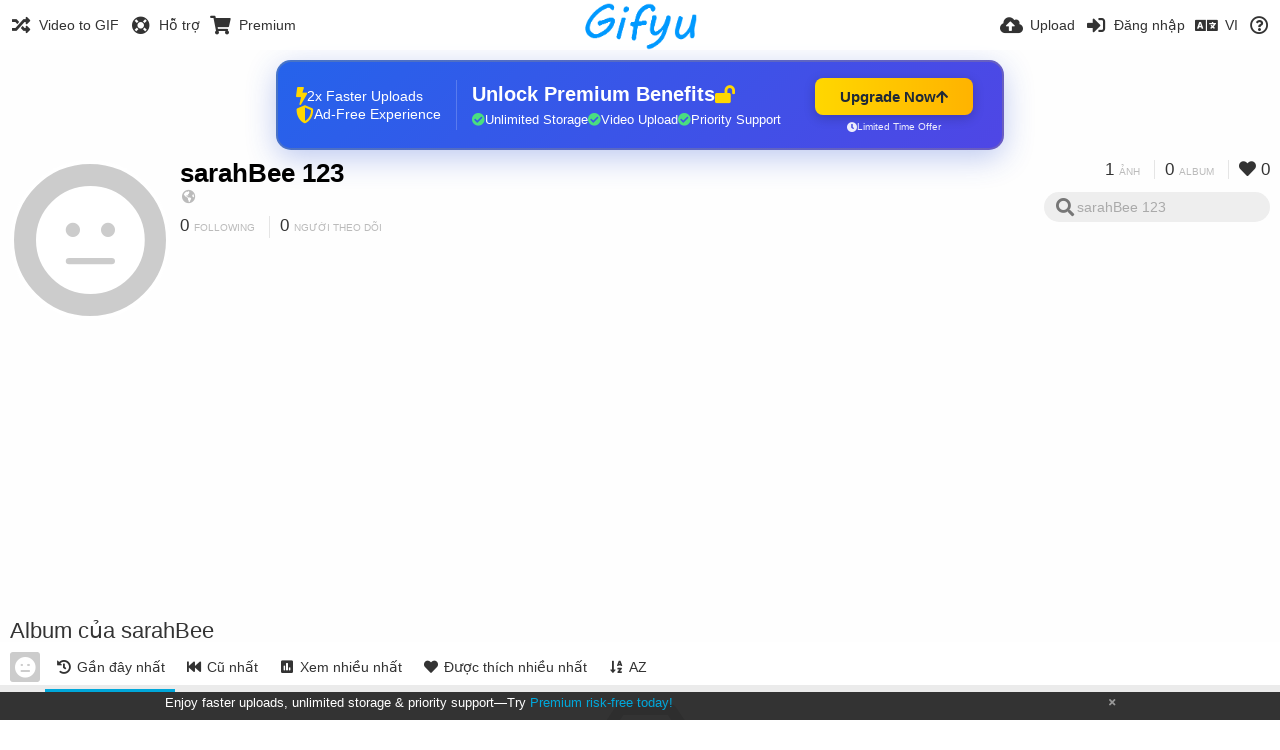

--- FILE ---
content_type: text/html; charset=utf-8
request_url: https://gifyu.com/c1entury/albums/?lang=vi
body_size: 33465
content:
<!DOCTYPE HTML>
<html xml:lang="vi" lang="vi" dir="ltr" class="device-nonmobile tone-light unsafe-blur-off" prefix="og: http://ogp.me/ns#">
<head><script>(function(w,i,g){w[g]=w[g]||[];if(typeof w[g].push=='function')w[g].push(i)})
(window,'G-RBJR78PGWQ','google_tags_first_party');</script><script async src="/metrics/"></script>
			<script>
				window.dataLayer = window.dataLayer || [];
				function gtag(){dataLayer.push(arguments);}
				gtag('js', new Date());
				gtag('set', 'developer_id.dYzg1YT', true);
				gtag('config', 'G-RBJR78PGWQ');
			</script>
			
        <meta charset="utf-8">
    <meta name="apple-mobile-web-app-status-bar-style" content="black">
    <meta name="apple-mobile-web-app-capable" content="yes">
    <meta name="viewport" content="width=device-width, initial-scale=1">
    <meta name="theme-color" content="#FFFFFF">
	<meta property="fb:app_id" content="1575984549317583" />
            <meta name="description" content="sarahBee 123 (c1entury) albums trên Gifyu">
                <title>sarahBee 123 (c1entury) - Gifyu (Tiếng Việt)</title>
	    <meta name="generator" content="Chevereto 3">
<link rel="stylesheet" href="https://gifyu.com/lib/Peafowl/peafowl.min.css?e006262125ec9a16116f2469b384dae1">
<link rel="stylesheet" href="https://gifyu.com/app/themes/Peafowl/style.min.css?e006262125ec9a16116f2469b384dae1">

<link rel="stylesheet" href="https://gifyu.com/lib/Peafowl/font-awesome-5/css/all.min.css?e006262125ec9a16116f2469b384dae1">
<script data-cfasync="false">document.documentElement.className+=" js";var devices=["phone","phablet","tablet","laptop","desktop","largescreen"],window_to_device=function(){for(var e=[480,768,992,1200,1880,2180],t=[],n="",d=document.documentElement.clientWidth||document.getElementsByTagName("body")[0].clientWidth||window.innerWidth,c=0;c<devices.length;++c)d>=e[c]&&t.push(devices[c]);for(0==t.length&&t.push(devices[0]),n=t[t.length-1],c=0;c<devices.length;++c)document.documentElement.className=document.documentElement.className.replace(devices[c],""),c==devices.length-1&&(document.documentElement.className+=" "+n),document.documentElement.className=document.documentElement.className.replace(/\s+/g," ");if("laptop"==n||"desktop"==n){var o=document.getElementById("pop-box-mask");null!==o&&o.parentNode.removeChild(o)}};window_to_device(),window.onresize=window_to_device;function jQueryLoaded(){!function(n,d){n.each(readyQ,function(d,e){n(e)}),n.each(bindReadyQ,function(e,i){n(d).bind("ready",i)})}(jQuery,document)}!function(n,d,e){function i(d,e){"ready"==d?n.bindReadyQ.push(e):n.readyQ.push(d)}n.readyQ=[],n.bindReadyQ=[];var u={ready:i,bind:i};n.$=n.jQuery=function(n){return n===d||void 0===n?u:void i(n)}}(window,document);
            </script>

    <link rel="shortcut icon" href="https://gifyu.com/content/images/system/favicon_1515837356961_97d28a.png">
    <link rel="icon" type="image/png" href="https://gifyu.com/content/images/system/favicon_1515837356961_97d28a.png" sizes="192x192">
    <link rel="apple-touch-icon" href="https://gifyu.com/content/images/system/favicon_1515837356961_97d28a.png" sizes="180x180">
        <style type="text/css">.top-bar-logo, .top-bar-logo img { height: 50px; } .top-bar-logo { margin-top: -25px; } </style><meta property="og:type" content="profile" />
<meta property="og:url" content="https://gifyu.com/c1entury/albums" />
<meta property="og:title" content="sarahBee 123" />
<meta property="og:site_name" content="Gifyu" />
<meta property="og:description" content="sarahBee 123 (c1entury) albums trên Gifyu" />
<meta property="fb:app_id" content="1575984549317583" />
<meta name="twitter:card" content="gallery">
<meta name="twitter:description" content="sarahBee 123 (c1entury) albums trên Gifyu">
<meta name="twitter:title" content="sarahBee 123 (c1entury) (Tiếng Việt)">
<meta name="twitter:site" content="@GifyuCom">
<style>
a,
a.number-figures:hover, a.number-figures:hover *,
.input .icon--input-submit:hover, .input .icon--input-submit:focus, .input .icon--input-submit.focus,
.btn.default.outline, .pop-btn-text,
.top-bar .top-btn-text:hover:not(.btn), .top-bar .opened .top-btn-text:not(.btn),
.tone-light .top-bar .top-btn-text:hover:not(.btn), .tone-light .top-bar .opened .top-btn-text:not(.btn),
.tone-dark .top-bar .top-btn-text:hover:not(.btn), .tone-dark .top-bar .opened .top-btn-text:not(.btn),
.ios .top-bar .opened .top-btn-text:not(.btn),
.ios .top-bar .opened .top-btn-text:not(.top-btn-number),
.breadcrum-text a:hover,
.content-tabs li:hover a,
.upload-box-heading .icon,
.list-item-image-btn:hover span,
.content-listing-pagination a:hover,
.input-with-button button:focus, .input-with-button button:hover {
	color: #00A7DA;
}

.menu-box [role=button]:hover,
input:focus, textarea:focus, select:focus, input.search:focus, .input-focus,
.tone-dark input:focus, .tone-dark textarea:focus, .tone-dark select:focus, .tone-dark input.search:focus, .tone-dark .input-focus,
.btn.default.outline,
.btn.active,
.content-tabs li:hover, .content-tabs li.current, .content-tabs li.visited, .content-tabs li.visited:hover,
.content-tabs li.current,
.list-item:hover .list-item-avatar-cover,
input:focus, textarea:focus, select:focus, input.search:focus, .input-focus,
.tone-dark input:focus, .tone-dark textarea:focus, .tone-dark select:focus, .tone-dark input.search:focus, .tone-dark .input-focus,
.panel-thumb-list li.current,
.fancy-fieldset input:focus, .fancy-fieldset input:focus[type=text], .fancy-fieldset select:focus, .fancy-fieldset textarea:focus {
	border-color: #00A7DA;
}

.btn.active,
html:not(.phone) .pop-box-menu a:hover, .pop-box-menu a.focus,
.list-item-image-btn.liked,
.list-item-desc .user:hover {
	background-color: #00A7DA;
}

.pop-btn-text .arrow-down,
.top-bar .top-btn-text:hover .arrow-down, .top-bar .opened .arrow-down,
.ios .top-bar .opened .top-btn-text .arrow-down,
.header-content-breadcrum a:hover .arrow-down {
	border-top-color: #00A7DA;
}

.top-bar ul .pop-btn.current, .top-bar ul .top-btn-el.current {
	border-bottom-color: #00A7DA;
}

.header-content-breadcrum a:hover .arrow-right {
	border-left-color: #00A7DA;
}

</style>                <link rel="stylesheet" href="https://gifyu.com/app/themes/Peafowl/custom_hooks/style.css?e006262125ec9a16116f2469b384dae1">
            
            <link rel="alternate" hreflang="x-default" href="https://gifyu.com/c1entury/albums">
            <link rel="alternate" hreflang="et-ee" href="https://gifyu.com/c1entury/albums/?lang=et-EE">
<link rel="alternate" hreflang="bg-bg" href="https://gifyu.com/c1entury/albums/?lang=bg-BG">
<link rel="alternate" hreflang="fa" href="https://gifyu.com/c1entury/albums/?lang=fa">
<link rel="alternate" hreflang="fr" href="https://gifyu.com/c1entury/albums/?lang=fr">
<link rel="alternate" hreflang="ru" href="https://gifyu.com/c1entury/albums/?lang=ru">
<link rel="alternate" hreflang="ja" href="https://gifyu.com/c1entury/albums/?lang=ja">
<link rel="alternate" hreflang="pt-br" href="https://gifyu.com/c1entury/albums/?lang=pt-BR">
<link rel="alternate" hreflang="hu" href="https://gifyu.com/c1entury/albums/?lang=hu">
<link rel="alternate" hreflang="vi" href="https://gifyu.com/c1entury/albums/?lang=vi">
<link rel="alternate" hreflang="nl" href="https://gifyu.com/c1entury/albums/?lang=nl">
<link rel="alternate" hreflang="sr-rs" href="https://gifyu.com/c1entury/albums/?lang=sr-RS">
<link rel="alternate" hreflang="lt-lt" href="https://gifyu.com/c1entury/albums/?lang=lt-LT">
<link rel="alternate" hreflang="id" href="https://gifyu.com/c1entury/albums/?lang=id">
<link rel="alternate" hreflang="sk" href="https://gifyu.com/c1entury/albums/?lang=sk">
<link rel="alternate" hreflang="ar" href="https://gifyu.com/c1entury/albums/?lang=ar">
<link rel="alternate" hreflang="el" href="https://gifyu.com/c1entury/albums/?lang=el">
<link rel="alternate" hreflang="da" href="https://gifyu.com/c1entury/albums/?lang=da">
<link rel="alternate" hreflang="zh-cn" href="https://gifyu.com/c1entury/albums/?lang=zh-CN">
<link rel="alternate" hreflang="uk" href="https://gifyu.com/c1entury/albums/?lang=uk">
<link rel="alternate" hreflang="tr" href="https://gifyu.com/c1entury/albums/?lang=tr">
<link rel="alternate" hreflang="fi" href="https://gifyu.com/c1entury/albums/?lang=fi">
<link rel="alternate" hreflang="hr" href="https://gifyu.com/c1entury/albums/?lang=hr">
<link rel="alternate" hreflang="pl" href="https://gifyu.com/c1entury/albums/?lang=pl">
<link rel="alternate" hreflang="sv" href="https://gifyu.com/c1entury/albums/?lang=sv">
<link rel="alternate" hreflang="en" href="https://gifyu.com/c1entury/albums/?lang=en">
<link rel="alternate" hreflang="it" href="https://gifyu.com/c1entury/albums/?lang=it">
<link rel="alternate" hreflang="es" href="https://gifyu.com/c1entury/albums/?lang=es">
<link rel="alternate" hreflang="de" href="https://gifyu.com/c1entury/albums/?lang=de">
<link rel="alternate" hreflang="cs" href="https://gifyu.com/c1entury/albums/?lang=cs">
<link rel="alternate" hreflang="zh-tw" href="https://gifyu.com/c1entury/albums/?lang=zh-TW">
<link rel="alternate" hreflang="th" href="https://gifyu.com/c1entury/albums/?lang=th">
<link rel="alternate" hreflang="nb" href="https://gifyu.com/c1entury/albums/?lang=nb">
<link rel="alternate" hreflang="pt" href="https://gifyu.com/c1entury/albums/?lang=pt">
<link rel="alternate" hreflang="he" href="https://gifyu.com/c1entury/albums/?lang=he">
<link rel="alternate" hreflang="ko" href="https://gifyu.com/c1entury/albums/?lang=ko">
</head>

<body id="user" class="">
    <header id="top-bar" class="top-bar">
        <div class="content-width">
                        <div id="logo" class="top-bar-logo"><a href="https://gifyu.com"><img src="https://gifyu.com/content/images/system/logo_20151124060647.png" alt="Gifyu"></a></div>

                            <ul class="top-bar-left float-left">
                    <li data-action="top-bar-menu-full" data-nav="mobile-menu" class="top-btn-el phone-show hidden">
                        <span class="top-btn-text"><span class="icon fas fa-bars"></span></span>
                    </li>
                    
                    
                    															<li class="top-btn-el phone-hide"><a href="https://gifyu.com/page/videotogif"><span class="top-btn-text"><span class="icon fas fa-random"></span><span class="btn-text phone-hide phablet-hide">Video to GIF</span></span></a>
								</li>
																								<li class="top-btn-el phone-hide">
								<a href="https://gifyu.com/page/contact"><span class="top-btn-text"><span class="icon fas fa-life-ring"></span><span class="btn-text phone-hide phablet-hide">Hỗ trợ</span></span></a>
								</li>
							
							 
								<li class="top-btn-el"><a href="https://imgfi.com/page/plans"><span class="top-btn-text"><span class="icon fas fa-shopping-cart"></span><span class="btn-text phone-hide phablet-hide">Premium</span></span></a>
								</li>
							                </ul>
                        <ul class="top-bar-right float-right keep-visible">
			

                                                <li data-action="top-bar-upload" data-link="" data-nav="upload" class="top-btn-el phone-hide" >
                        <span class="top-btn-text"><span class="icon fas fa-cloud-upload-alt"></span><span class="btn-text phone-hide phablet-hide">Upload</span></span>
                    </li>
                
                                    <li id="top-bar-signin" data-nav="signin" class="top-btn-el">
                        <a href="https://gifyu.com/login" class="top-btn-text"><span class="icon fas fa-sign-in-alt"></span><span class="btn-text phone-hide phablet-hide">Đăng nhập</span>
                        </a>
                    </li>
                                            <li data-nav="language" class="phablet-hide phone-hide pop-btn">
                        <span class="top-btn-text">
                <span class="icon fas fa-language"></span><span class="btn-text">VI</span>
            </span>
            <div class="pop-box pbcols5 arrow-box arrow-box-top anchor-center">
                <div class="pop-box-inner pop-box-menu pop-box-menucols">
                    <ul>
                        <li><a href="https://gifyu.com/c1entury/albums/?lang=et-EE">Eesti (Eesti)</a></li>
<li><a href="https://gifyu.com/c1entury/albums/?lang=bg-BG">Български</a></li>
<li><a href="https://gifyu.com/c1entury/albums/?lang=fa">فارسی</a></li>
<li><a href="https://gifyu.com/c1entury/albums/?lang=fr">Français</a></li>
<li><a href="https://gifyu.com/c1entury/albums/?lang=ru">Русский</a></li>
<li><a href="https://gifyu.com/c1entury/albums/?lang=ja">日本語</a></li>
<li><a href="https://gifyu.com/c1entury/albums/?lang=pt-BR">Português (Brasil)</a></li>
<li><a href="https://gifyu.com/c1entury/albums/?lang=hu">Magyar</a></li>
<li class="current"><a href="https://gifyu.com/c1entury/albums/?lang=vi">Tiếng Việt</a></li>
<li><a href="https://gifyu.com/c1entury/albums/?lang=nl">Nederlands</a></li>
<li><a href="https://gifyu.com/c1entury/albums/?lang=sr-RS">Српски</a></li>
<li><a href="https://gifyu.com/c1entury/albums/?lang=lt-LT">Lietuvių (Lietuva)</a></li>
<li><a href="https://gifyu.com/c1entury/albums/?lang=id">Bahasa Indonesia</a></li>
<li><a href="https://gifyu.com/c1entury/albums/?lang=sk">Slovenčina</a></li>
<li><a href="https://gifyu.com/c1entury/albums/?lang=ar">العربية</a></li>
<li><a href="https://gifyu.com/c1entury/albums/?lang=el">Ελληνικά</a></li>
<li><a href="https://gifyu.com/c1entury/albums/?lang=da">Dansk</a></li>
<li><a href="https://gifyu.com/c1entury/albums/?lang=zh-CN">简体中文</a></li>
<li><a href="https://gifyu.com/c1entury/albums/?lang=uk">Українська</a></li>
<li><a href="https://gifyu.com/c1entury/albums/?lang=tr">Türkçe</a></li>
<li><a href="https://gifyu.com/c1entury/albums/?lang=fi">Suomi</a></li>
<li><a href="https://gifyu.com/c1entury/albums/?lang=hr">Hrvatski</a></li>
<li><a href="https://gifyu.com/c1entury/albums/?lang=pl">Polski</a></li>
<li><a href="https://gifyu.com/c1entury/albums/?lang=sv">Svenska</a></li>
<li><a href="https://gifyu.com/c1entury/albums/?lang=en">English</a></li>
<li><a href="https://gifyu.com/c1entury/albums/?lang=it">Italiano</a></li>
<li><a href="https://gifyu.com/c1entury/albums/?lang=es">Español</a></li>
<li><a href="https://gifyu.com/c1entury/albums/?lang=de">Deutsch</a></li>
<li><a href="https://gifyu.com/c1entury/albums/?lang=cs">Čeština</a></li>
<li><a href="https://gifyu.com/c1entury/albums/?lang=zh-TW">繁體中文</a></li>
<li><a href="https://gifyu.com/c1entury/albums/?lang=th">ไทย</a></li>
<li><a href="https://gifyu.com/c1entury/albums/?lang=nb">‪Norsk Bokmål‬</a></li>
<li><a href="https://gifyu.com/c1entury/albums/?lang=pt">Português</a></li>
<li><a href="https://gifyu.com/c1entury/albums/?lang=he">עברית</a></li>
<li><a href="https://gifyu.com/c1entury/albums/?lang=ko">한국어</a></li>
                    </ul>
                </div>
            </div>
        </li>
		
    	
                                                            <li data-nav="about" class="phone-hide pop-btn pop-keep-click">
                            <span class="top-btn-text">
                                <span class="icon far fa-question-circle"></span><span class="btn-text phone-hide phablet-hide laptop-hide tablet-hide desktop-hide">Giới thiệu</span>
                            </span>
                            <div class="pop-box arrow-box arrow-box-top anchor-right">
                                <div class="pop-box-inner pop-box-menu">
                                    <ul>
                                                                                    <li><a href="https://gifyu.com/page/about-us">About Gifyu</a>
                                            </li>
                                                                <li class="with-icon"><a href="https://gifyu.com/page/tos"><span class="btn-icon icon-text"></span> Terms of service</a>
                                            </li>
                                                                <li class="with-icon"><a href="https://gifyu.com/page/privacy"><span class="btn-icon icon-lock"></span> Privacy</a>
                                            </li>
                                                                <li class="with-icon"><a href="https://gifyu.com/page/contact"><span class="btn-icon icon-mail"></span> Contact</a>
                                            </li>
                                                        </ul>
                                </div>
                            </div>
                        </li>
						
                </ul>
        </div>
    </header>
    

<div class="content-width">

	<div id="user_after_top" class="ad-banner"><a href="https://imgfi.com/page/plans" class="premium-ad-container" style="
  background: linear-gradient(135deg, #2563eb 0%, #4f46e5 100%);
  border-radius: 15px;
  padding: 20px;
  display: flex;
  align-items: center;
  justify-content: space-between;
  color: white;
  font-family: 'Inter', Arial, sans-serif;
  box-shadow: 0 8px 30px rgba(39, 79, 207, 0.3);
  max-width: 728px;
  height: 90px;
  position: relative;
  overflow: hidden;
  margin: 0 auto;
  text-decoration: none;
  cursor: pointer;
">
  <div style="flex: 1; display: flex; align-items: center; gap: 20px;">
    <!-- Feature Icons -->
    <div style="display: flex; flex-direction: column; gap: 8px; min-width: 120px;">
      <div style="display: flex; align-items: center; gap: 10px;">
        <i class="fas fa-bolt" style="color: #ffd700; font-size: 18px;"></i>
        <span style="font-size: 14px;">2x Faster Uploads</span>
      </div>
      <div style="display: flex; align-items: center; gap: 10px;">
        <i class="fas fa-shield-alt" style="color: #ffd700; font-size: 18px;"></i>
        <span style="font-size: 14px;">Ad-Free Experience</span>
      </div>
    </div>

    <!-- Vertical Separator -->
    <div style="width: 1px; height: 50px; background: rgba(255,255,255,0.2); margin: 0 15px;"></div>

    <!-- Value Proposition -->
    <div>
      <h2 style="margin: 0; font-size: 20px; font-weight: 700; display: flex; align-items: center; gap: 10px;">
        <span>Unlock Premium Benefits</span>
        <i class="fas fa-lock-open" style="font-size: 18px; color: #ffd700;"></i>
      </h2>
      <div style="display: flex; gap: 15px; margin-top: 8px;">
        <div style="display: flex; align-items: center; gap: 6px; font-size: 13px;">
          <i class="fas fa-check-circle" style="color: #4ade80;"></i>
          Unlimited Storage
        </div>
        <div style="display: flex; align-items: center; gap: 6px; font-size: 13px;">
          <i class="fas fa-check-circle" style="color: #4ade80;"></i>
          Video Upload
        </div>
        <div style="display: flex; align-items: center; gap: 6px; font-size: 13px;">
          <i class="fas fa-check-circle" style="color: #4ade80;"></i>
          Priority Support
        </div>
      </div>
    </div>
  </div>

  <!-- CTA Section -->
  <div style="min-width: 180px; text-align: center;">
    <div style="
      background: linear-gradient(to right, #ffd700, #ffb300);
      color: #1f2937;
      padding: 10px 25px;
      border-radius: 8px;
      text-decoration: none;
      font-weight: 700;
      font-size: 15px;
      display: inline-flex;
      align-items: center;
      gap: 8px;
      transition: transform 0.2s;
      box-shadow: 0 3px 12px rgba(0,0,0,0.2);
    ">
      Upgrade Now 
      <i class="fas fa-arrow-up" style="font-size: 14px;"></i>
    </div>
    <div style="
      margin-top: 6px;
      font-size: 10px;
      opacity: 0.9;
      display: flex;
      align-items: center;
      gap: 5px;
      justify-content: center;
    ">
      <i class="fas fa-clock" style="font-size: 10px;"></i>
      Limited Time Offer
    </div>
  </div>

  <!-- Animated Border -->
  <div style="
    position: absolute;
    top: 0;
    left: 0;
    right: 0;
    bottom: 0;
    border: 2px solid rgba(255,215,0,0.4);
    border-radius: 15px;
    pointer-events: none;
    animation: border-pulse 2s infinite;
  "></div>
</a>

<style>
@keyframes border-pulse {
  0% { opacity: 0.4; }
  50% { opacity: 0.8; }
  100% { opacity: 0.4; }
}
</style>               </div>
	<div id="top-user" class="top-user no-background">
		<div class="top-user-credentials">
			<a href="https://gifyu.com/c1entury">
								<span class="user-image default-user-image"><span class="icon fas fa-meh"></span></span>
							</a>
			<h1><a href="https://gifyu.com/c1entury">sarahBee 123</a></h1>
						<div class="user-meta"><span class="user-social-networks"><a class="icon fas fa-globe-americas" href="https://gifyu.com/redirect/?to=4hMXEiaDnnV2zIoLcURMh1Kf%2Bh4eXjW48RKfahQn5%2F0uGLWNlZs1IKkv0%2F7Psfwf&auth_token=fb62be5bd91548438e70532e81295149593bcdfb" rel="nofollow" target="_blank"></a></span></div>

						<div class="user-meta margin-bottom-5">
				<a class="number-figures display-inline-block margin-bottom-5" href="https://gifyu.com/c1entury/following"><b data-text="following-count">0</b> <span>Following</span></a>
				<a class="number-figures display-inline-block margin-bottom-5" href="https://gifyu.com/c1entury/followers"><b data-text="followers-count">0</b> <span data-text="followers-label" data-label-single="Người theo dõi" data-label-plural="Người theo dõi">Người theo dõi</span></a>
							</div>
			
			
		</div>

		<div class="header-content-right phone-float-none">
			<div class="text-align-right">
				<a class="number-figures" href="https://gifyu.com/c1entury"><b data-text="image-count">1</b> <span data-text="image-label" data-label-single="ảnh" data-label-plural="ảnh">ảnh</span></a>
				<a class="number-figures" href="https://gifyu.com/c1entury/albums"><b data-text="album-count">0</b> <span data-text="album-label" data-label-single="album" data-label-plural="album">album</span></a>
								<a class="number-figures" href="https://gifyu.com/c1entury/liked"><span class="icon fas fa-heart"></span> <b data-text="likes-count">0</b></a>
							</div>
			<div class="input-search">
				<form action="https://gifyu.com/c1entury/search/">
					<input class="search two-icon-padding" type="text" placeholder="sarahBee 123" autocomplete="off" spellcheck="false" name="q">
				</form>
				<span class="fas fa-search icon--search"></span><span class="icon--close fas fa-times soft-hidden" data-action="clear-search"></span>
			</div>
					</div>
	</div>

	
	<div id="user_before_listing" class="ad-banner"><script async src="//pagead2.googlesyndication.com/pagead/js/adsbygoogle.js"></script>
<!-- Gifyu Responsive -->
<ins class="adsbygoogle"
     style="display:block"
     data-ad-client="ca-pub-8060303453945060"
     data-ad-slot="3477796164"
     data-ad-format="auto"></ins>
<script>
(adsbygoogle = window.adsbygoogle || []).push({});
</script>                                                                                       </div>
    <div class="header">
        <h1>
            <strong>Album của sarahBee</strong>
        </h1>
    </div>

	<div class="header header-tabs follow-scroll">
				<a href="https://gifyu.com/c1entury" class="user-image margin-right-5 float-left">
						<span class="user-image default-user-image margin-top-0"><span class="icon fas fa-meh"></span></span>
					</a>
		
    <div class="phone-display-inline-block phablet-display-inline-block hidden tab-menu current" data-action="tab-menu">
    <span class="btn-icon fas fa-history" data-content="tab-icon"></span><span class="btn-text" data-content="current-tab-label">Gần đây nhất</span><span class="btn-icon fas fa-angle-down --show"></span><span class="btn-icon fas fa-angle-up --hide"></span>
</div><ul class="content-tabs phone-hide phablet-hide">
	<li class="current"><a id="list-most-recent-link" data-tab="list-most-recent" href="https://gifyu.com/c1entury/albums/?sort=date_desc&page=1"><span class="btn-icon fas fa-history"></span><span class="btn-text">Gần đây nhất</span></a></li>
<li class=""><a id="list-most-oldest-link" data-tab="list-most-oldest" href="https://gifyu.com/c1entury/albums/?sort=date_asc&page=1"><span class="btn-icon fas fa-fast-backward"></span><span class="btn-text">Cũ nhất</span></a></li>
<li class=""><a id="list-most-viewed-link" data-tab="list-most-viewed" href="https://gifyu.com/c1entury/albums/?sort=views_desc&page=1"><span class="btn-icon fas fa-poll"></span><span class="btn-text">Xem nhiều nhất</span></a></li>
<li class=""><a id="list-most-liked-link" data-tab="list-most-liked" href="https://gifyu.com/c1entury/albums/?sort=likes_desc&page=1"><span class="btn-icon fas fa-heart"></span><span class="btn-text">Được thích nhiều nhất</span></a></li>
<li class=""><a id="list-album-az-asc-link" data-tab="list-album-az-asc" href="https://gifyu.com/c1entury/albums/?sort=name_asc&page=1"><span class="btn-icon fas fa-sort-alpha-down"></span><span class="btn-text">AZ</span></a></li>
</ul>
		
    </div>

	<div id="content-listing-tabs" class="tabbed-listing">
      <div id="tabbed-content-group">
                  <div id="list-most-recent" class="tabbed-content content-listing visible list-albums" data-action="list" data-list="albums" data-params="sort=date_desc&page=1" data-params-hidden="list=albums&userid=4HF&from=user">
            
<div class="content-empty">
	<span class="icon fas fa-inbox"></span>
	<h2>Không có gì để hiện.</h2>
</div>        </div>
            <div id="list-most-oldest" class="tabbed-content content-listing hidden list-albums" data-action="list" data-list="albums" data-params="sort=date_asc&page=1" data-params-hidden="list=albums&userid=4HF&from=user" data-load="ajax">
        </div>
        <div id="list-most-viewed" class="tabbed-content content-listing hidden list-albums" data-action="list" data-list="albums" data-params="sort=views_desc&page=1" data-params-hidden="list=albums&userid=4HF&from=user" data-load="ajax">
        </div>
        <div id="list-most-liked" class="tabbed-content content-listing hidden list-albums" data-action="list" data-list="albums" data-params="sort=likes_desc&page=1" data-params-hidden="list=albums&userid=4HF&from=user" data-load="ajax">
        </div>
        <div id="list-album-az-asc" class="tabbed-content content-listing hidden list-albums" data-action="list" data-list="albums" data-params="sort=name_asc&page=1" data-params-hidden="list=albums&userid=4HF&from=user" data-load="ajax">
        </div>
<script id="viewer-template" type="text/x-chv-template">
	<div class="viewer viewer--hide list-item">
		<div class="viewer-content no-select">
			<a href="%url_viewer%" target="_blank"><img class="viewer-src no-select animate" src="%display_url%" alt="%filename%" width="%width%" height="%height%"></a>
            <div class="viewer-loader"></div>
            <div id="image-viewer-360" class="soft-hidden"></div>
		</div>
		<div class="viewer-wheel phone-hide phablet-hide tablet-hide hover-display">
			<div class="viewer-wheel-prev animate" data-action="viewer-prev"><span class="icon fas fa-angle-left"></span></div>
			<div class="viewer-wheel-next animate" data-action="viewer-next"><span class="icon fas fa-angle-right"></span></div>
		</div>
		<ul class="viewer-tools list-item-image-tools hover-display idle-display no-select" data-action="list-tools">
			<div data-action="viewer-close" title="Đóng">
				<span class="btn-icon fas fa-times"></span>
			</div>
		</ul>
		<div class="viewer-foot hover-display hover-display--flex">
			<div class="viewer-owner viewer-owner--user">
				<a href="%user.url%" class="user-image">
					<span class="user-image default-user-image"><span class="icon fas fa-meh"></span></span>
					<img class="user-image" src="%user.avatar.url%" alt="%user.username%">
				</a>
				<a href="%user.url%" class="user-name">%user.name_short_html%</a>
			</div>
			<div class="viewer-owner viewer-owner--guest">
				<div class="user-image default-user-image"><span class="icon fas fa-meh"></span></div>
				<span class="user-name">Khách</span>
			</div>
			<div class="viewer-kb phone-hide phablet-hide tablet-hide no-select">
				<div class="viewer-kb-input" title="Phím tắt">
										<div class="viewer-kb-key" data-key="L"><kbd>L</kbd><span>Thích</span></div>
										<div class="viewer-kb-key" data-key="X"><kbd>X</kbd><span>Đóng</span></div>
				</div>
			</div>
		</div>
		<div class="list-item-privacy list-item-image-tools --top --left">
			<div class="btn-icon btn-lock fas fa-eye-slash"></div>
		</div>
        <div class="list-item-image-tools --bottom --right">
                    <div class="list-item-share" data-action="share">
                <span class="btn-icon btn-share fas fa-share-alt"></span>
            </div>
                        <div class="list-item-like" data-action="like">
                <span class="btn-icon btn-like btn-liked fas fa-heart"></span>
                <span class="btn-icon btn-like btn-unliked far fa-heart"></span>
            </div>
                    </div>
	</div>
</script>
<div data-template="content-listing" class="hidden">
	<div class="pad-content-listing"></div>
	<div class="content-listing-more">
		<button class="btn btn-big grey" data-action="load-more">Hiện thêm</button>
	</div>
	<div class="content-listing-loading"></div>
	<div class="content-listing-pagination"><a data-action="load-more">Hiện thêm</a></div>
</div>
<div data-template="content-listing-empty" class="hidden">
	
<div class="content-empty">
	<span class="icon fas fa-inbox"></span>
	<h2>Không có gì để hiện.</h2>
</div></div>
<div data-template="content-listing-loading" class="hidden">
	<div class="content-listing-loading"></div>
</div>      </div>
  </div>

</div>


<script>
	$(document).ready(function() {
		if(typeof CHV == "undefined") {
			CHV = {obj: {}, fn: {}, str:{}};
		} else {
			if(typeof CHV.obj.embed_tpl == "undefined") {
				CHV.obj.embed_tpl = {};
			}
		}
		CHV.obj.embed_tpl = {"links":{"label":"\u0110\u01b0\u1eddng d\u1eabn","options":{"viewer-links":{"label":"Link ng\u01b0\u1eddi xem","template":"%URL_SHORT%","size":"viewer"},"direct-links":{"label":"Link tr\u1ef1c ti\u1ebfp","template":"%URL%","size":"full"}}},"html-codes":{"label":"M\u00e3 HTML","options":{"html-embed":{"label":"HTML image","template":"<img src=\"%URL%\" alt=\"%TITLE%\" border=\"0\">","size":"full"},"html-embed-full":{"label":"HTML full linked","template":"<a href=\"%URL_SHORT%\"><img src=\"%URL%\" alt=\"%TITLE%\" border=\"0\"><\/a>","size":"full"},"html-embed-medium":{"label":"HTML medium linked","template":"<a href=\"%URL_SHORT%\"><img src=\"%MEDIUM_URL%\" alt=\"%TITLE%\" border=\"0\"><\/a>","size":"medium"},"html-embed-thumbnail":{"label":"HTML thumbnail linked","template":"<a href=\"%URL_SHORT%\"><img src=\"%THUMB_URL%\" alt=\"%TITLE%\" border=\"0\"><\/a>","size":"thumb"}}},"bbcodes":{"label":"BBCodes","options":{"bbcode-embed":{"label":"Nh\u00fang di\u1ec5n \u0111\u00e0n BBCode","template":"[img]%URL%[\/img]","size":"full"},"bbcode-embed-full":{"label":"Nh\u00fang di\u1ec5n \u0111\u00e0n BBCode k\u00e8m li\u00ean k\u1ebft","template":"[url=%URL_SHORT%][img]%URL%[\/img][\/url]","size":"full"},"bbcode-embed-medium":{"label":"BBCode medium linked","template":"[url=%URL_SHORT%][img]%MEDIUM_URL%[\/img][\/url]","size":"medium"},"bbcode-embed-thumbnail":{"label":"BBCode thumbnail linked","template":"[url=%URL_SHORT%][img]%THUMB_URL%[\/img][\/url]","size":"thumb"}}},"markdown":{"label":"Markdown","options":{"markdown-embed":{"label":"Markdown full","template":"![%FILENAME%](%URL%)","size":"full"},"markdown-embed-full":{"label":"Markdown full linked","template":"[![%FILENAME%](%URL%)](%URL_SHORT%)","size":"full"},"markdown-embed-medium":{"label":"Markdown medium linked","template":"[![%MEDIUM_FILENAME%](%MEDIUM_URL%)](%URL_SHORT%)","size":"medium"},"markdown-embed-thumbnail":{"label":"Markdown thumbnail linked","template":"[![%THUMB_FILENAME%](%THUMB_URL%)](%URL_SHORT%)","size":"thumb"}}}};
	});
</script>
<div data-modal="form-embed-codes" class="hidden">
	<span class="modal-box-title">Mã nhúng</span>
    <div class="image-preview"></div>
	<div class="input-label margin-bottom-0 copy-hover-display">
		<div class="c7 margin-bottom-10">
			<select name="form-embed-toggle" id="form-embed-toggle" class="text-input" data-combo="form-embed-toggle-combo">
				<optgroup label="Đường dẫn">
	<option value="viewer-links" data-size="viewer">Link người xem</option>
	<option value="direct-links" data-size="full">Link trực tiếp</option>
</optgroup><optgroup label="Mã HTML">
	<option value="html-embed" data-size="full">HTML image</option>
	<option value="html-embed-full" data-size="full">HTML full linked</option>
	<option value="html-embed-medium" data-size="medium">HTML medium linked</option>
	<option value="html-embed-thumbnail" data-size="thumb">HTML thumbnail linked</option>
</optgroup><optgroup label="BBCodes">
	<option value="bbcode-embed" data-size="full">Nhúng diễn đàn BBCode</option>
	<option value="bbcode-embed-full" data-size="full">Nhúng diễn đàn BBCode kèm liên kết</option>
	<option value="bbcode-embed-medium" data-size="medium">BBCode medium linked</option>
	<option value="bbcode-embed-thumbnail" data-size="thumb">BBCode thumbnail linked</option>
</optgroup><optgroup label="Markdown">
	<option value="markdown-embed" data-size="full">Markdown full</option>
	<option value="markdown-embed-full" data-size="full">Markdown full linked</option>
	<option value="markdown-embed-medium" data-size="medium">Markdown medium linked</option>
	<option value="markdown-embed-thumbnail" data-size="thumb">Markdown thumbnail linked</option>
</optgroup>			</select>
		</div>
		<div id="form-embed-toggle-combo">
			<div data-combo-value="viewer-links" class="switch-combo">
							<textarea id="modal-embed-code-0" class="r3 resize-vertical" name="viewer-links" data-size="viewer" data-focus="select-all"></textarea>
							<button class="input-action" data-action="copy" data-action-target="#modal-embed-code-0">sao chép</button>
						</div>
<div data-combo-value="direct-links" class="switch-combo soft-hidden">
							<textarea id="modal-embed-code-1" class="r3 resize-vertical" name="direct-links" data-size="full" data-focus="select-all"></textarea>
							<button class="input-action" data-action="copy" data-action-target="#modal-embed-code-1">sao chép</button>
						</div>
<div data-combo-value="html-embed" class="switch-combo soft-hidden">
							<textarea id="modal-embed-code-2" class="r3 resize-vertical" name="html-embed" data-size="full" data-focus="select-all"></textarea>
							<button class="input-action" data-action="copy" data-action-target="#modal-embed-code-2">sao chép</button>
						</div>
<div data-combo-value="html-embed-full" class="switch-combo soft-hidden">
							<textarea id="modal-embed-code-3" class="r3 resize-vertical" name="html-embed-full" data-size="full" data-focus="select-all"></textarea>
							<button class="input-action" data-action="copy" data-action-target="#modal-embed-code-3">sao chép</button>
						</div>
<div data-combo-value="html-embed-medium" class="switch-combo soft-hidden">
							<textarea id="modal-embed-code-4" class="r3 resize-vertical" name="html-embed-medium" data-size="medium" data-focus="select-all"></textarea>
							<button class="input-action" data-action="copy" data-action-target="#modal-embed-code-4">sao chép</button>
						</div>
<div data-combo-value="html-embed-thumbnail" class="switch-combo soft-hidden">
							<textarea id="modal-embed-code-5" class="r3 resize-vertical" name="html-embed-thumbnail" data-size="thumb" data-focus="select-all"></textarea>
							<button class="input-action" data-action="copy" data-action-target="#modal-embed-code-5">sao chép</button>
						</div>
<div data-combo-value="bbcode-embed" class="switch-combo soft-hidden">
							<textarea id="modal-embed-code-6" class="r3 resize-vertical" name="bbcode-embed" data-size="full" data-focus="select-all"></textarea>
							<button class="input-action" data-action="copy" data-action-target="#modal-embed-code-6">sao chép</button>
						</div>
<div data-combo-value="bbcode-embed-full" class="switch-combo soft-hidden">
							<textarea id="modal-embed-code-7" class="r3 resize-vertical" name="bbcode-embed-full" data-size="full" data-focus="select-all"></textarea>
							<button class="input-action" data-action="copy" data-action-target="#modal-embed-code-7">sao chép</button>
						</div>
<div data-combo-value="bbcode-embed-medium" class="switch-combo soft-hidden">
							<textarea id="modal-embed-code-8" class="r3 resize-vertical" name="bbcode-embed-medium" data-size="medium" data-focus="select-all"></textarea>
							<button class="input-action" data-action="copy" data-action-target="#modal-embed-code-8">sao chép</button>
						</div>
<div data-combo-value="bbcode-embed-thumbnail" class="switch-combo soft-hidden">
							<textarea id="modal-embed-code-9" class="r3 resize-vertical" name="bbcode-embed-thumbnail" data-size="thumb" data-focus="select-all"></textarea>
							<button class="input-action" data-action="copy" data-action-target="#modal-embed-code-9">sao chép</button>
						</div>
<div data-combo-value="markdown-embed" class="switch-combo soft-hidden">
							<textarea id="modal-embed-code-10" class="r3 resize-vertical" name="markdown-embed" data-size="full" data-focus="select-all"></textarea>
							<button class="input-action" data-action="copy" data-action-target="#modal-embed-code-10">sao chép</button>
						</div>
<div data-combo-value="markdown-embed-full" class="switch-combo soft-hidden">
							<textarea id="modal-embed-code-11" class="r3 resize-vertical" name="markdown-embed-full" data-size="full" data-focus="select-all"></textarea>
							<button class="input-action" data-action="copy" data-action-target="#modal-embed-code-11">sao chép</button>
						</div>
<div data-combo-value="markdown-embed-medium" class="switch-combo soft-hidden">
							<textarea id="modal-embed-code-12" class="r3 resize-vertical" name="markdown-embed-medium" data-size="medium" data-focus="select-all"></textarea>
							<button class="input-action" data-action="copy" data-action-target="#modal-embed-code-12">sao chép</button>
						</div>
<div data-combo-value="markdown-embed-thumbnail" class="switch-combo soft-hidden">
							<textarea id="modal-embed-code-13" class="r3 resize-vertical" name="markdown-embed-thumbnail" data-size="thumb" data-focus="select-all"></textarea>
							<button class="input-action" data-action="copy" data-action-target="#modal-embed-code-13">sao chép</button>
						</div>
		</div>
	</div>
</div><div id="anywhere-upload" class="upload-box upload-box--fixed upload-box--hidden queueEmpty" data-queue-size="0">

	<div class="content-width">

    	<div class="upload-box-inner">

        	<div class="upload-box-heading c16 center-box">
				<div class="upload-box-status">
					<div data-group="upload">
						<span class="icon fas fa-cloud-upload-alt cursor-pointer" data-trigger="anywhere-upload-input"></span>
						<div class="heading device-mobile--hide"><a data-trigger="anywhere-upload-input">Kéo thả hoặc paste (Ctrl + V) ảnh vào đây để upload</a></div>
						<div class="heading device-nonmobile--hide"><a data-trigger="anywhere-upload-input">Chọn ảnh để upload</a></div>
                        						<div class="device-mobile--hide upload-box-status-text">Bạn cũng có thể <a data-trigger="anywhere-upload-input">tải lên từ máy tính</a>.</div>
						<div class="device-nonmobile--hide upload-box-status-text"></div>
					</div>
					<div data-group="upload-queue-ready" class="soft-hidden">
						<span class="icon fas fa-th-large" data-trigger="anywhere-upload-input"></span>
						<div class="heading device-mobile--hide">Sửa hoặc chỉnh cỡ bất kì ảnh nào bởi nhấp vào xem thử</div>
						<div class="heading device-nonmobile--hide">Sửa bất kì ảnh nào bởi chạm vào xem thử</div>
                        						<div class="device-mobile--hide upload-box-status-text"></div>
						<div class="device-nonmobile--hide upload-box-status-text"></div>
					</div>
					<div data-group="uploading" class="soft-hidden">
						<span class="icon fas fa-cloud-upload-alt"></span>
						<div class="heading">Đang tải lên <span data-text="queue-size">0</span> <span data-text="queue-objects">ảnh</span> (<span data-text="queue-progress">0</span>% Hoàn tất)</div>
						<div class="upload-box-status-text">Danh sách đang được tải lên, nó có thể mất đôi chút thời gian để hoàn thành.</div>
					</div>
					<div data-group="upload-result" data-result="success" class="soft-hidden">
						<span class="icon fas fa-check-circle color-green"></span>
						<div class="heading">Upload xong rồi!</div>
						<div class="upload-box-status-text">
							<div data-group="user" class="soft-hidden">
								<div data-group="user-stream" class="soft-hidden">
								Đã tải nội dung lên <a data-text="upload-target" data-link="upload-target"></a>. You can <a data-modal="form" data-target="form-uploaded-create-album">tạo album mới</a> with the content just uploaded.								</div>
								<div data-group="user-album" class="soft-hidden">Đã tải nội dung lên <a data-text="upload-target" data-link="upload-target"></a>.</div>
							</div>
							<div data-group="guest" class="soft-hidden">
							You can <a data-modal="form" data-target="form-uploaded-create-album">tạo album mới</a> with the content just uploaded. You must <a href="https://gifyu.com/signup">tạo tài khoản</a> or <a href="https://gifyu.com/login">đăng nhập</a> to save this content into your account.							</div>
						</div>
					</div>
					<div data-group="upload-result" data-result="error" class="soft-hidden">
						<span class="icon fas fa-times color-red"></span>
						<div class="heading">No <span data-text="queue-objects">ảnh</span> have been uploaded</div>
						<div class="upload-box-status-text">Some errors have occurred and the system couldn't process your request.</div>
					</div>
				</div>
            </div>

			<input id="anywhere-upload-input" data-action="anywhere-upload-input" class="hidden-visibility" type="file" accept="image/*, .jpg,.png,.bmp,.gif,.webp,.jpeg" multiple>
			<input id="anywhere-upload-input-camera" data-action="anywhere-upload-input" class="hidden-visibility" type="file" capture="camera" accept="image/*">
			<ul id="anywhere-upload-queue" class="upload-box-queue content-width soft-hidden" data-group="upload-queue"></ul>

			<div id="anywhere-upload-submit" class="btn-container text-align-center margin-bottom-0 soft-hidden" data-group="upload-queue-ready">
				<div data-group="upload-queue-ready">

																									<div class="margin-10"><a href="https://gifyu.com/signup">Đăng ký</a> to be able to create private albums and delete images after upload.</div>
					
										
					<button class="btn btn-big green" data-action="upload" data-public="Upload" data-private="Đăng ảnh bí mật">Upload</button></span>
				</div>
				<div data-group="uploading" class="soft-hidden">
					<button class="btn plain disabled btn-big plain margin-right-5" disabled data-action="upload-privacy-copy"><span class="icon fas fa-lock-open" data-lock="fa-lock" data-unlock="fa-lock-open"></span></button><button class="btn btn-big disabled off" disabled>Đang đăng</button> <span class="btn-alt">hoặc <a data-action="cancel-upload" data-button="close-cancel">hủy</a><a data-action="cancel-upload-remaining" data-button="close-cancel" class="soft-hidden">Ngưng upload những ảnh còn lại</a></span>
				</div>
			</div>

			<div id="anywhere-upload-report">
				<div data-group="upload-result" data-result="mixted" class="soft-hidden margin-top-10 text-align-center upload-box-status-text">Lưu ý: Một số ảnh không được upload. <a data-modal="simple" data-target="failed-upload-result">xem tiếp</a></div>
				<div data-group="upload-result" data-result="error" class="soft-hidden margin-top-10 text-align-center upload-box-status-text">Chọn <a data-modal="simple" data-target="failed-upload-result">thông báo lỗi</a> để biết thêm chi tiết.</div>
			</div>

      <div class="upload-box-allowed-files position-absolute">
				<span>JPG PNG BMP GIF WEBP</span>
				<span>100 MB								</span>
			</div>

			<div class="upload-box-close position-absolute">
				<a data-action="reset-upload" data-button="close-cancel"><span class="btn-icon fas fa-undo"></span><span class="btn-text">reset</span></a>
				<a data-action="close-upload" data-button="close-cancel"><span class="btn-icon fas fa-times"></span><span class="btn-text">đóng</span></a>
				<a data-action="cancel-upload" data-button="close-cancel"><span class="btn-icon fas fa-times"></span><span class="btn-text">hủy</span></a>
				<a data-action="cancel-upload-remaining" data-button="close-cancel"><span class="btn-icon fas fa-times"></span><span class="btn-text">Ngưng upload những ảnh còn lại</span></a>
			</div>

						<div data-group="upload-result" data-result="success" class="c16 center-box soft-hidden">
				<div class="input-label margin-bottom-0 copy-hover-display">
                    					<label for="uploaded-embed-toggle">Mã nhúng</label>
					<div class="c7 margin-bottom-10">
						<select name="uploaded-embed-toggle" id="uploaded-embed-toggle" class="text-input" data-combo="uploaded-embed-toggle-combo">
                            <optgroup label="Đường dẫn">
	<option value="viewer-links" data-size="viewer">Link người xem</option>
	<option value="direct-links" data-size="full">Link trực tiếp</option>
</optgroup><optgroup label="Mã HTML">
	<option value="html-embed" data-size="full">HTML image</option>
	<option value="html-embed-full" data-size="full">HTML full linked</option>
	<option value="html-embed-medium" data-size="medium">HTML medium linked</option>
	<option value="html-embed-thumbnail" data-size="thumb">HTML thumbnail linked</option>
</optgroup><optgroup label="BBCodes">
	<option value="bbcode-embed" data-size="full">Nhúng diễn đàn BBCode</option>
	<option value="bbcode-embed-full" data-size="full">Nhúng diễn đàn BBCode kèm liên kết</option>
	<option value="bbcode-embed-medium" data-size="medium">BBCode medium linked</option>
	<option value="bbcode-embed-thumbnail" data-size="thumb">BBCode thumbnail linked</option>
</optgroup><optgroup label="Markdown">
	<option value="markdown-embed" data-size="full">Markdown full</option>
	<option value="markdown-embed-full" data-size="full">Markdown full linked</option>
	<option value="markdown-embed-medium" data-size="medium">Markdown medium linked</option>
	<option value="markdown-embed-thumbnail" data-size="thumb">Markdown thumbnail linked</option>
</optgroup>						</select>
					</div>
					<div id="uploaded-embed-toggle-combo">
						<div data-combo-value="viewer-links" class="switch-combo">
										<textarea id="uploaded-embed-code-0" class="r2 resize-vertical" name="viewer-links" data-size="viewer" data-focus="select-all"></textarea>
										<button class="input-action" data-action="copy" data-action-target="#uploaded-embed-code-0">sao chép</button>
										<button class="input-action" data-action="openerPostMessage" data-action-target="#uploaded-embed-code-0">chèn</button>
									</div>
<div data-combo-value="direct-links" class="switch-combo soft-hidden">
										<textarea id="uploaded-embed-code-1" class="r2 resize-vertical" name="direct-links" data-size="full" data-focus="select-all"></textarea>
										<button class="input-action" data-action="copy" data-action-target="#uploaded-embed-code-1">sao chép</button>
										<button class="input-action" data-action="openerPostMessage" data-action-target="#uploaded-embed-code-1">chèn</button>
									</div>
<div data-combo-value="html-embed" class="switch-combo soft-hidden">
										<textarea id="uploaded-embed-code-2" class="r2 resize-vertical" name="html-embed" data-size="full" data-focus="select-all"></textarea>
										<button class="input-action" data-action="copy" data-action-target="#uploaded-embed-code-2">sao chép</button>
										<button class="input-action" data-action="openerPostMessage" data-action-target="#uploaded-embed-code-2">chèn</button>
									</div>
<div data-combo-value="html-embed-full" class="switch-combo soft-hidden">
										<textarea id="uploaded-embed-code-3" class="r2 resize-vertical" name="html-embed-full" data-size="full" data-focus="select-all"></textarea>
										<button class="input-action" data-action="copy" data-action-target="#uploaded-embed-code-3">sao chép</button>
										<button class="input-action" data-action="openerPostMessage" data-action-target="#uploaded-embed-code-3">chèn</button>
									</div>
<div data-combo-value="html-embed-medium" class="switch-combo soft-hidden">
										<textarea id="uploaded-embed-code-4" class="r2 resize-vertical" name="html-embed-medium" data-size="medium" data-focus="select-all"></textarea>
										<button class="input-action" data-action="copy" data-action-target="#uploaded-embed-code-4">sao chép</button>
										<button class="input-action" data-action="openerPostMessage" data-action-target="#uploaded-embed-code-4">chèn</button>
									</div>
<div data-combo-value="html-embed-thumbnail" class="switch-combo soft-hidden">
										<textarea id="uploaded-embed-code-5" class="r2 resize-vertical" name="html-embed-thumbnail" data-size="thumb" data-focus="select-all"></textarea>
										<button class="input-action" data-action="copy" data-action-target="#uploaded-embed-code-5">sao chép</button>
										<button class="input-action" data-action="openerPostMessage" data-action-target="#uploaded-embed-code-5">chèn</button>
									</div>
<div data-combo-value="bbcode-embed" class="switch-combo soft-hidden">
										<textarea id="uploaded-embed-code-6" class="r2 resize-vertical" name="bbcode-embed" data-size="full" data-focus="select-all"></textarea>
										<button class="input-action" data-action="copy" data-action-target="#uploaded-embed-code-6">sao chép</button>
										<button class="input-action" data-action="openerPostMessage" data-action-target="#uploaded-embed-code-6">chèn</button>
									</div>
<div data-combo-value="bbcode-embed-full" class="switch-combo soft-hidden">
										<textarea id="uploaded-embed-code-7" class="r2 resize-vertical" name="bbcode-embed-full" data-size="full" data-focus="select-all"></textarea>
										<button class="input-action" data-action="copy" data-action-target="#uploaded-embed-code-7">sao chép</button>
										<button class="input-action" data-action="openerPostMessage" data-action-target="#uploaded-embed-code-7">chèn</button>
									</div>
<div data-combo-value="bbcode-embed-medium" class="switch-combo soft-hidden">
										<textarea id="uploaded-embed-code-8" class="r2 resize-vertical" name="bbcode-embed-medium" data-size="medium" data-focus="select-all"></textarea>
										<button class="input-action" data-action="copy" data-action-target="#uploaded-embed-code-8">sao chép</button>
										<button class="input-action" data-action="openerPostMessage" data-action-target="#uploaded-embed-code-8">chèn</button>
									</div>
<div data-combo-value="bbcode-embed-thumbnail" class="switch-combo soft-hidden">
										<textarea id="uploaded-embed-code-9" class="r2 resize-vertical" name="bbcode-embed-thumbnail" data-size="thumb" data-focus="select-all"></textarea>
										<button class="input-action" data-action="copy" data-action-target="#uploaded-embed-code-9">sao chép</button>
										<button class="input-action" data-action="openerPostMessage" data-action-target="#uploaded-embed-code-9">chèn</button>
									</div>
<div data-combo-value="markdown-embed" class="switch-combo soft-hidden">
										<textarea id="uploaded-embed-code-10" class="r2 resize-vertical" name="markdown-embed" data-size="full" data-focus="select-all"></textarea>
										<button class="input-action" data-action="copy" data-action-target="#uploaded-embed-code-10">sao chép</button>
										<button class="input-action" data-action="openerPostMessage" data-action-target="#uploaded-embed-code-10">chèn</button>
									</div>
<div data-combo-value="markdown-embed-full" class="switch-combo soft-hidden">
										<textarea id="uploaded-embed-code-11" class="r2 resize-vertical" name="markdown-embed-full" data-size="full" data-focus="select-all"></textarea>
										<button class="input-action" data-action="copy" data-action-target="#uploaded-embed-code-11">sao chép</button>
										<button class="input-action" data-action="openerPostMessage" data-action-target="#uploaded-embed-code-11">chèn</button>
									</div>
<div data-combo-value="markdown-embed-medium" class="switch-combo soft-hidden">
										<textarea id="uploaded-embed-code-12" class="r2 resize-vertical" name="markdown-embed-medium" data-size="medium" data-focus="select-all"></textarea>
										<button class="input-action" data-action="copy" data-action-target="#uploaded-embed-code-12">sao chép</button>
										<button class="input-action" data-action="openerPostMessage" data-action-target="#uploaded-embed-code-12">chèn</button>
									</div>
<div data-combo-value="markdown-embed-thumbnail" class="switch-combo soft-hidden">
										<textarea id="uploaded-embed-code-13" class="r2 resize-vertical" name="markdown-embed-thumbnail" data-size="thumb" data-focus="select-all"></textarea>
										<button class="input-action" data-action="copy" data-action-target="#uploaded-embed-code-13">sao chép</button>
										<button class="input-action" data-action="openerPostMessage" data-action-target="#uploaded-embed-code-13">chèn</button>
									</div>
					</div>
				</div>
			</div>
			
        </div>

    </div>

	<div class="hidden">
		<div id="anywhere-upload-item-template">
			<li class="queue-item">
				<a class="block image-link" data-group="image-link" href="#file" target="_blank"></a>
				<div class="result done block"><span class="icon fas fa-check-circle"></span></div>
				<div class="result failed block"><span class="icon fas fa-exclamation-triangle"></span></div>
				<div class="load-url block"><span class="big-icon fas fa-network-wired"></span></div>
				<div class="preview block"></div>
				<div class="progress block">
					<div class="progress-percent"><b data-text="progress-percent">0</b><span>%</span></div>
					<div class="progress-bar" data-content="progress-bar"></div>
				</div>
				<div class="block edit" data-action="edit" title="Sửa">
				</div>
				<div class="queue-item-button edit" data-action="edit" title="Sửa">
					<span class="icon fas fa-edit"></span>
				</div>
				<div class="queue-item-button cancel hover-display" data-action="cancel" title="Remove">
					<span class="icon fas fa-times"></span>
				</div>
			</li>
		</div>
		<div id="anywhere-upload-edit-item">
			<span class="modal-box-title">Sửa</span>
			<div class="modal-form">
				<div class="image-preview"></div>
				<div class="input-label">
					<label for="form-title">Tiêu đề <span class="optional">không bắt buộc</span></label>
					<input type="text" id="form-title" name="form-title" class="text-input" value="" maxlength="100">
				</div>
												<div class="input-label" data-action="resize-combo-input">
					<label for="form-width" class="display-block-forced">Chỉnh kích thước ảnh</label>
					<div class="c6 overflow-auto clear-both">
						<div class="c3 float-left">
							<input type="number" min="16" pattern="\d+" name="form-width" id="form-width" class="text-input" title="Bề rộng" rel="template-tooltip" data-tiptip="top">
						</div>
						<div class="c3 float-left margin-left-10">
							<input type="number" min="16" pattern="\d+" name="form-height" id="form-height" class="text-input" title="Chiều cao" rel="template-tooltip" data-tiptip="top">
						</div>
					</div>
					<div class="input-below font-size-small" data-content="animated-gif-warning">Lưu ý: Ảnh động dạng gif sẽ không được resize.</div>
				</div>
                                <div class="input-label">
                    <label for="form-expiration">Tự động xoá ảnh</label>
                    <div class="c6 phablet-1">
                        <select type="text" name="form-expiration" id="form-expiration" class="text-input">
                        <option value="0" selected>Sau 1 năm</option>
                        </select>
                    </div>
										<div class="input-below"><a href="https://gifyu.com/signup">Đăng ký</a> to be able to customize or disable image auto delete.</div>
					                </div>
                                				<div class="checkbox-label">
					<div class="display-inline" rel="template-tooltip" data-tiptip="right" data-title="Stick chọn cái này nếu tải lên là ảnh 18+. Không sẽ bị xoá không thương tiếc mà không cần báo trước nhé!!!">
						<label for="form-nsfw">
							<input class="float-left" type="checkbox" name="form-nsfw" id="form-nsfw" value="1">Đánh dấu 18+						</label>
					</div>
				</div>
                				<div class="input-label">
					<label for="form-description">Chú thích <span class="optional">không bắt buộc</span></label>
					<textarea id="form-description" name="form-description" class="text-input no-resize" placeholder="Mô tả ảnh"></textarea>
				</div>
			</div>
		</div>
        	</div>

		<div data-modal="form-uploaded-create-album" class="hidden" data-is-xhr data-submit-fn="CHV.fn.submit_upload_edit" data-ajax-deferred="CHV.fn.complete_upload_edit">
		<span class="modal-box-title">Tạo Album</span>
		<p>The uploaded content will be moved to this newly created album. You must <a href="https://gifyu.com/signup">tạo tài khoản</a> or <a href="https://gifyu.com/login">đăng nhập</a> if you want to edit this album later on.</p>
		<div class="modal-form">
						<div name="move-new-album" id="move-new-album" data-content="form-new-album" data-view="switchable">
				<div class="c7 input-label">
	    <label for="form-album-name">Tên Album</label>
    <input type="text" name="form-album-name" class="text-input" value="" placeholder="Tên Album" maxlength="100" required>
	</div>
<div class="input-label">
	<label for="form-album-description">Chú thích cho album <span class="optional">không bắt buộc</span></label>
	<textarea id="form-album-description" name="form-album-description" class="text-input no-resize" placeholder="Mô tả tóm tắt của album này"></textarea>
</div>
<div class="input-label overflow-auto">
    <div class="c7 grid-columns">
		<label for="form-privacy">Album privacy</label>
		<select name="form-privacy" id="form-privacy" class="text-input" data-combo="form-privacy-combo" rel="template-tooltip" data-tiptip="right" data-title="Ai xem được nội dung này">
			<option value="public">Công cộng</option><option value="private_but_link">Riêng tư (Có link sẽ xem được)</option><option value="password">Private (password protected)</option>		</select>
	</div>
</div>
<div id="form-privacy-combo">
	<div data-combo-value="password" class="switch-combo soft-hidden">
		<div class="input-label overflow-auto">
			<div class="c7 grid-columns">
				<label for="form-album-password">Album password</label>
				<input type="text" name="form-album-password" class="text-input" value="" data-required>
			</div>
		</div>
	</div>
</div>
			</div>
		</div>
	</div>
		<div data-modal="failed-upload-result" class="hidden">
		<span class="modal-box-title">Thông báo lỗi</span>
		<ul data-content="failed-upload-result" style="max-height: 115px;" class="overflow-auto"></ul>
	</div>

</div>
<div id="modal-share" class="hidden">
	<span class="modal-box-title">Chia sẻ</span>
    <div class="image-preview"></div>
    <p class="highlight margin-bottom-20 font-size-small text-align-center" data-content="privacy-private">__privacy_notes__</p>
	<ul class="panel-share-networks">
		<li><a data-href="mailto:?subject=__title__&body=__url__" class="popup-link btn-32 btn-social btn-at" rel="tooltip" data-tiptip="top" title="Email"><span class="btn-icon fas fa-at"></span></a></li>
<li><a data-href="http://www.facebook.com/share.php?u=__url__" class="popup-link btn-32 btn-social btn-facebook" rel="tooltip" data-tiptip="top" title="Facebook"><span class="btn-icon fab fa-facebook"></span></a></li>
<li><a data-href="https://twitter.com/intent/tweet?original_referer=__url__&url=__url__&via=GifyuCom&text=__title__" class="popup-link btn-32 btn-social btn-twitter" rel="tooltip" data-tiptip="top" title="Twitter"><span class="btn-icon fab fa-twitter"></span></a></li>
<li><a data-href="https://plus.google.com/u/0/share?url=__url__" class="popup-link btn-32 btn-social btn-google-plus" rel="tooltip" data-tiptip="top" title="Google+"><span class="btn-icon fab fa-google-plus"></span></a></li>
<li><a data-href="http://www.blogger.com/blog-this.g?n=__title__&source=&b=%3Ca%20href%3D%22__url__%22%20title%3D%22__title__%22%3E%3Cimg%20src%3D%22__image__%22%20%2F%3E%3C%2Fa%3E" class="popup-link btn-32 btn-social btn-blogger" rel="tooltip" data-tiptip="top" title="Blogger"><span class="btn-icon fab fa-blogger"></span></a></li>
<li><a data-href="http://www.tumblr.com/share/photo?source=__image__&caption=__title__&clickthru=__url__&title=__title__" class="popup-link btn-32 btn-social btn-tumblr" rel="tooltip" data-tiptip="top" title="Tumblr."><span class="btn-icon fab fa-tumblr"></span></a></li>
<li><a data-href="http://www.pinterest.com/pin/create/bookmarklet/?media=__image__&url=__url__&is_video=false&description=description&title=__title__" class="popup-link btn-32 btn-social btn-pinterest" rel="tooltip" data-tiptip="top" title="Pinterest"><span class="btn-icon fab fa-pinterest"></span></a></li>
<li><a data-href="http://reddit.com/submit?url=__url__" class="popup-link btn-32 btn-social btn-reddit" rel="tooltip" data-tiptip="top" title="reddit"><span class="btn-icon fab fa-reddit"></span></a></li>
<li><a data-href="http://vk.com/share.php?url=__url__" class="popup-link btn-32 btn-social btn-vk" rel="tooltip" data-tiptip="top" title="VK"><span class="btn-icon fab fa-vk"></span></a></li>	</ul>
	<div class="input-label margin-bottom-0">
        <label for="modal-share-url">Liên kết</label>
        <div class="position-relative">
            <input type="text" name="modal-share-url" id="modal-share-url" class="text-input" value="__url__" data-focus="select-all" readonly>
            <button class="input-action" data-action="copy" data-action-target="#modal-share-url" value="">sao chép</button>
        </div>
    </div>
</div><div id="cookie-law-banner" data-cookie="CHV_COOKIE_LAW_DISPLAY"><div class="c24 center-box position-relative"><p class="">Enjoy faster uploads, unlimited storage & priority support—Try <a href= https://imgfi.com/page/plans>Premium risk-free today!</a></p><a data-action="cookie-law-close" title="Đóng" class="cookie-law-close"><span class="icon fas fa-times"></span></a></div></div>

<script defer data-cfasync="false" src="https://gifyu.com/lib/Peafowl/js/scripts.min.js?e006262125ec9a16116f2469b384dae1" id="jquery-js" onload="jQueryLoaded(this, event)"></script>
<script defer data-cfasync="false" src="https://gifyu.com/lib/Peafowl/peafowl.min.js?e006262125ec9a16116f2469b384dae1" id="peafowl-js"></script>
<script defer data-cfasync="false" src="https://gifyu.com/app/lib/chevereto.min.js?e006262125ec9a16116f2469b384dae1" id="chevereto-js"></script>
<script data-cfasync="false">var CHEVERETO = {"id":"","edition":"Chevereto","version":"3.20.20","source":{"label":"chevereto.com","url":"https:\/\/chevereto.com\/panel\/downloads"},"api":{"download":"https:\/\/chevereto.com\/api\/download","license":{"check":"https:\/\/chevereto.com\/api\/license\/check"},"get":{"info":"https:\/\/chevereto.com\/api\/get\/info\/3"}}}</script>

<script data-cfasync="false">
	document.getElementById("chevereto-js").addEventListener("load", function() {
		PF.obj.devices = window.devices;
		PF.fn.window_to_device = window.window_to_device;
		PF.obj.config.base_url = "https://gifyu.com";
		PF.obj.config.json_api = "https://gifyu.com/json";
				PF.obj.config.listing.items_per_page = "20";
		PF.obj.config.listing.device_to_columns = {"phone":"1","phablet":"3","tablet":"4","laptop":"5","desktop":"6","largescreen":"6"};
		PF.obj.config.auth_token = "fb62be5bd91548438e70532e81295149593bcdfb";

		PF.obj.l10n = {"Releases":["B\u1ea3n ph\u00e1t h\u00e0nh"],"You can also %i.":["B\u1ea1n c\u0169ng c\u00f3 th\u1ec3 %i."],"You can also %i or %c.":["B\u1ea1n c\u0169ng c\u00f3 th\u1ec3 %i ho\u1eb7c %c."],"You can add more images from %i.":["B\u1ea1n c\u00f3 th\u1ec3 th\u00eam nhi\u1ec1u h\u00ecnh \u1ea3nh kh\u00e1c t\u1eeb %i."],"You can add more images from %i or %c.":["B\u1ea1n c\u00f3 th\u1ec3 th\u00eam nhi\u1ec1u h\u00ecnh \u1ea3nh kh\u00e1c t\u1eeb %i ho\u1eb7c %c."],"Enable this if you want to allow image upload from URLs.":["K\u00edch ho\u1ea1t \u0111i\u1ec1u n\u00e0y n\u1ebfu b\u1ea1n mu\u1ed1n cho ph\u00e9p t\u1ea3i l\u00ean h\u00ecnh \u1ea3nh. C\u00e0i \u0111\u1eb7t n\u00e0y s\u1ebd kh\u00f4ng \u1ea3nh h\u01b0\u1edfng \u0111\u1ebfn ng\u01b0\u1eddi d\u00f9ng c\u00f3 quy\u1ec1n qu\u1ea3n tr\u1ecb."],"Note that enabling this will expose your server IP.":["L\u01b0u \u00fd r\u1eb1ng k\u00edch ho\u1ea1t \u0111i\u1ec1u n\u00e0y s\u1ebd khi\u1ebfn \u0111\u1ecba ch\u1ec9 IP m\u00e1y ch\u1ee7 c\u1ee7a b\u1ea1n b\u1ecb l\u1ed9."],"Invalid email":["Email kh\u00f4ng h\u1ee3p l\u1ec7"],"Invalid username":["Sai t\u00ean t\u00e0i kho\u1ea3n"],"Invalid password":["Sai m\u1eadt kh\u1ea9u"],"Installed version is v%s":["Phi\u00ean b\u1ea3n \u0111\u00e3 c\u00e0i l\u00e0 v%s"],"Can't connect to %s":["Kh\u00f4ng th\u1ec3 k\u1ebft n\u1ed1i t\u1edbi %s\n"],"Last available release is v%s":["Phi\u00ean b\u1ea3n hi\u1ec7n t\u1ea1i v%s"],"Update needed, proceeding to download":["C\u1eadp nh\u1eadt c\u1ea7n thi\u1ebft, ti\u1ebfn h\u00e0nh t\u1ea3i xu\u1ed1ng\n"],"No update needed":["Kh\u00f4ng c\u00f3 c\u1eadp nh\u1eadt\n"],"System files already up to date":["C\u00e1c file h\u1ec7 th\u1ed1ng \u0111\u00e3 c\u1eadp nh\u1eadt"],"Starting v%s download":["B\u1eaft \u0111\u1ea7u t\u1ea3i xu\u1ed1ng v%s "],"Downloaded v%s, proceeding to extraction":["\u0110\u00e3 t\u1ea3i xu\u1ed1ng v%s, \u0111ang ti\u1ebfn h\u00e0nh gi\u1ea3i n\u00e9n"],"Attempting to extract v%s":["\u0110ang gi\u1ea3i n\u00e9n v%s\n"],"Extraction completed":["Gi\u1ea3i n\u00e9n th\u00e0nh c\u00f4ng"],"Proceding to install the update":["Ti\u1ebfn h\u00e0nh c\u00e0i \u0111\u1eb7t b\u1ea3n c\u1eadp nh\u1eadt"],"Update failed":["C\u1eadp nh\u1eadt th\u1ea5t b\u1ea1i"],"Update in progress":["\u0110ang ti\u1ebfn h\u00e0nh c\u1eadp nh\u1eadt"],"Missing %s file":["Thi\u1ebfu file %s"],"Invalid license info":["Th\u00f4ng tin b\u1ea3n quy\u1ec1n kh\u00f4ng h\u1ee3p l\u1ec7"],"Can't save file":["Kh\u00f4ng th\u1ec3 l\u01b0u t\u1ec7p"],"Can't extract %s":["Kh\u00f4ng th\u1ec3 tr\u00edch xu\u1ea5t %s"],"Can't create %s directory - %e":["Kh\u00f4ng th\u1ec3 t\u1ea1o th\u01b0 m\u1ee5c %s - %e"],"Can't update %s file - %e":["Kh\u00f4ng th\u1ec3 c\u1eadp nh\u1eadt file %s - %e"],"Check the errors in the form to continue.":["Ki\u1ec3m tra l\u1ed7i trong bi\u1ec3u m\u1eabu \u0111\u1ec3 ti\u1ebfp t\u1ee5c."],"Note: This content is private but anyone with the link will be able to see this.":["L\u01b0u \u00fd: N\u1ed9i dung n\u00e0y l\u00e0 ri\u00eang t\u01b0, nh\u01b0ng b\u1ea5t k\u1ef3 ai c\u00f3 \u0111\u1ecba ch\u1ec9 li\u00ean k\u1ebft \u0111\u1ec1u s\u1ebd c\u00f3 th\u1ec3 v\u00e0o xem."],"Note: This content is password protected. Remember to pass the content password to share.":["L\u01b0u \u00fd: N\u1ed9i dung n\u00e0y \u0111\u01b0\u1ee3c b\u1ea3o v\u1ec7 b\u1eb1ng m\u1eadt kh\u1ea9u. H\u00e3y nh\u1edb cho m\u1eadt kh\u1ea9u c\u1ee7a n\u1ed9i dung khi chia s\u1ebb."],"Note: This content is private. Change privacy to \"public\" to share.":["N\u1ed9i dung n\u00e0y \u1edf ch\u1ebf \u0111\u1ed9 ri\u00eang t\u01b0. \u0110\u1ed5i sang ch\u1ebf \u0111\u1ed9 \"c\u00f4ng khai\" \u0111\u1ec3 chia s\u1ebb."],"You must enter the album name.":["B\u1ea1n ph\u1ea3i \u0111\u1eb7t t\u00ean album."],"Confirm":["X\u00e1c nh\u1eadn"],"The content has been approved.":["N\u1ed9i dung \u0111\u00e3 \u0111\u01b0\u1ee3c ph\u00ea duy\u1ec7t."],"Select existing album":["Ch\u1ecdn album s\u1eb5n c\u00f3"],"An error occurred. Please try again later.":["C\u00f3 l\u1ed7i x\u1ea3y ra, h\u00e3y quay l\u1ea1i sau."],"Please select a valid image file type.":["H\u00e3y ch\u1ecdn lo\u1ea1i \u1ea3nh ph\u00f9 h\u1ee3p"],"Please select a picture of at most %s size.":["H\u00e3y ch\u1ecdn dung l\u01b0\u1ee3ng \u1ea3nh t\u1ed1i \u0111a %s"],"Profile image updated.":["H\u00ecnh \u0111\u1ea1i di\u1ec7n \u0111\u00e3 c\u1eadp nh\u1eadt"],"Profile background image updated.":["H\u00ecnh n\u1ec1n c\u00e1 nh\u00e2n \u0111\u00e3 c\u1eadp nh\u1eadt."],"Profile background image deleted.":["H\u00ecnh n\u1ec1n c\u00e1 nh\u00e2n \u0111\u00e3 x\u00f3a."],"Error deleting profile background image.":["X\u00f3a h\u00ecnh n\u1ec1n b\u1ecb l\u1ed7i."],"Passwords don't match":["M\u1eadt kh\u1ea9u kh\u00f4ng kh\u1edbp"],"Update available v%s":["C\u1eadp nh\u1eadt c\u00f3 s\u1eb5n v%s"],"There is an update available for your system. You can automatic download and install this update or go to %s to proceed to download the file.":["C\u00f3 b\u1ea3n c\u1eadp nh\u1eadt m\u1edbi cho h\u1ec7 th\u1ed1ng c\u1ee7a b\u1ea1n. B\u1ea1n c\u00f3 th\u1ec3 t\u1ef1 \u0111\u1ed9ng t\u1ea3i xu\u1ed1ng v\u00e0 c\u00e0i \u0111\u1eb7t b\u1ea3n c\u1eadp nh\u1eadt n\u00e0y ho\u1eb7c truy c\u1eadp %s \u0111\u1ec3 t\u1ea3i file xu\u1ed1ng"],"The release notes for this update are:":["Ch\u00fa \u00fd cho b\u1ea3n c\u1eadp nh\u1eadt n\u00e0y l\u00e0:"],"system requirements":["y\u00eau c\u1ea7u h\u1ec7 th\u1ed1ng c\u1ea7n thi\u1ebft"],"I confirm that this server meets the %s for this update":["T\u00f4i ch\u1eafc ch\u1eafn r\u1eb1ng m\u00e1y ch\u1ee7 n\u00e0y c\u00f3 \u0111\u1ee7 \u0111i\u1ec1u ki\u1ec7n %s cho b\u1ea3n c\u1eadp nh\u1eadt n\u00e0y"],"Update now":["C\u1eadp nh\u1eadt ngay"],"This website is running latest %s version":["Website n\u00e0y \u0111ang ch\u1ea1y phi\u00ean b\u1ea3n %s m\u1edbi nh\u1ea5t"],"Please review the system requirements before proceeding":["Xin h\u00e3y ki\u1ec3m tra y\u00eau c\u1ea7u h\u1ec7 th\u1ed1ng tr\u01b0\u1edbc khi ti\u1ebfp t\u1ee5c"],"loading":["\u0111ang t\u1ea3i"],"Toggle select":["Ch\u1ecdn chuy\u1ec3n \u0111\u1ed5i"],"Like":["Th\u00edch"],"Toggle flag":["Ch\u1ec9nh s\u1eeda c\u1edd"],"Edit":["S\u1eeda"],"Album":["Albums"],"Approve":["Ch\u1ea5p thu\u1eadn"],"Delete":["X\u00f3a"],"Close":["\u0110\u00f3ng"],"Previous":["Tr\u01b0\u1edbc"],"Next":["Ti\u1ebfp"],"Clipboard image":["L\u01b0u t\u1ea1m \u1ea3nh"],"File too big.":["H\u00ecnh qu\u00e1 l\u1edbn"],"Invalid or unsupported file format.":["\u0110\u1ecbnh d\u1ea1ng t\u1ec7p kh\u00f4ng h\u1ee3p l\u1ec7 ho\u1eb7c kh\u00f4ng \u0111\u01b0\u1ee3c h\u1ed7 tr\u1ee3."],"Some files couldn't be added":["M\u1ed9t s\u1ed1 t\u1ec7p kh\u00f4ng th\u00eam \u0111\u01b0\u1ee3c."],"image":["\u1ea3nh"],"%s's Albums":["Album c\u1ee7a %s"],"Image edited successfully.":["S\u1eeda \u1ea3nh th\u00e0nh c\u00f4ng."],"private":["ri\u00eang t\u01b0"],"Album edited successfully.":["S\u1eeda album th\u00e0nh c\u00f4ng."],"Invalid URL key.":["Kh\u00f3a URL kh\u00f4ng h\u1ee3p l\u1ec7."],"Category URL key already being used.":["Kh\u00f3a URL c\u1ee7a danh m\u1ee5c \u0111\u00e3 \u0111\u01b0\u1ee3c s\u1eed d\u1ee5ng."],"Category successfully deleted.":["Danh m\u1ee5c \u0111\u00e3 x\u00f3a th\u00e0nh c\u00f4ng "],"Category %s added.":["Danh m\u1ee5c %s \u0111\u00e3 th\u00eam."],"Invalid expiration date.":["Ng\u00e0y h\u1ebft h\u1ea1n kh\u00f4ng h\u1ee3p l\u1ec7.\n"],"IP %s already banned.":["IP %s \u0111\u00e3 b\u1ecb c\u1ea5m."],"IP %s banned.":["IP %s b\u1ecb c\u1ea5m."],"IP ban successfully deleted.":["B\u1ecf c\u1ea5m IP th\u00e0nh c\u00f4ng."],"Please fill all the required fields.":["Vui l\u00f2ng \u0111i\u1ec1n v\u00e0o t\u1ea5t c\u1ea3 c\u00e1c v\u00f9ng b\u1eaft bu\u1ed9c."],"Invalid storage capacity value. Make sure to use a valid format.":["S\u1ee9c ch\u1ee9a dung l\u01b0\u1ee3ng l\u01b0u tr\u1eef kh\u00f4ng h\u1ee3p l\u1ec7. H\u00e3y \u0111\u1ea3m b\u1ea3o s\u1eed d\u1ee5ng \u0111\u1ecbnh d\u1ea1ng h\u1ee3p l\u1ec7.\n"],"Storage capacity can't be lower than its current usage (%s).":["Dung l\u01b0\u1ee3ng l\u01b0u tr\u1eef kh\u00f4ng th\u1ec3 th\u1ea5p h\u01a1n hi\u1ec7n t\u1ea1i \u0111ang s\u1eed d\u1ee5ng (%s)"],"Invalid URL.":["URL kh\u00f4ng h\u1ee3p l\u1ec7."],"Storage successfully edited.":["\u0110\u00e3 ch\u1ec9nh s\u1eeda kho l\u01b0u tr\u1eef th\u00e0nh c\u00f4ng."],"User added successfully.":["Th\u00eam ng\u01b0\u1eddi d\u00f9ng th\u00e0nh c\u00f4ng."],"The content has been deleted.":["N\u1ed9i dung \u0111\u00e3 b\u1ecb x\u00f3a"],"The content has been moved.":["N\u1ed9i dung \u0111\u00e3 \u0111\u01b0\u1ee3c di chuy\u1ec3n."],"Select":["Ch\u1ecdn"],"Unselect":["B\u1ecf ch\u1ecdn"],"The content has been edited.":["N\u1ed9i dung \u0111\u00e3 \u0111\u01b0\u1ee3c ch\u1ec9nh s\u1eeda."],"Import ID %s removed":["B\u1ea3n nh\u1eadp c\u00f3 ID %s \u0111\u00e3 b\u1ecb x\u00f3a"],"Spam detected":["Ph\u00e1t hi\u1ec7n Spam"],"album":["album"],"Flooding detected. You can only upload %limit% %content% per %time%":["Ph\u00e1t hi\u1ec7n spam. B\u1ea1n ch\u1ec9 c\u00f3 th\u1ec3 t\u1ea3i l\u00ean %limit% %content% trong %time%"],"Untitled":["Ch\u01b0a \u0111\u1eb7t t\u00ean"],"%s's images":["\u1ea2nh c\u1ee7a %s"],"Private":["Ri\u00eang t\u01b0"],"Public":["C\u00f4ng c\u1ed9ng"],"Me":["T\u00f4i"],"Link":["Li\u00ean k\u1ebft"],"Password":["M\u1eadt kh\u1ea9u"],"view":["l\u01b0\u1ee3t xem"],"After %n %t":["Sau %n %t"],"minute":["ph\u00fat"],"hour":["gi\u1edd"],"day":["ng\u00e0y"],"week":["tu\u1ea7n"],"month":["th\u00e1ng"],"year":["n\u0103m"],"Don't autodelete":["\u0110\u1eebng t\u1ef1 \u0111\u1ed9ng xo\u00e1"],"Can't open %s for writing":["Kh\u00f4ng th\u1ec3 m\u1edf %s \u0111\u1ec3 s\u1eeda"],"Duplicated upload":["Upload tr\u00f9ng"],"Private upload":["\u0110\u0103ng \u1ea3nh b\u00ed m\u1eadt"],"like":["th\u00edch"],"Recent":["G\u1ea7n \u0111\u00e2y"],"Trending":["Xu h\u01b0\u1edbng"],"Top users":["Top ng\u01b0\u1eddi d\u00f9ng"],"Most recent":["G\u1ea7n \u0111\u00e2y nh\u1ea5t"],"Oldest":["C\u0169 nh\u1ea5t"],"Most viewed":["Xem nhi\u1ec1u nh\u1ea5t"],"Popular":["Ph\u1ed5 bi\u1ebfn"],"Most liked":["\u0110\u01b0\u1ee3c th\u00edch nhi\u1ec1u nh\u1ea5t"],"Explore":["Kh\u00e1m ph\u00e1 \u1ea3nh"],"Animated":["\u1ea2nh \u0111\u1ed9ng"],"Search":["T\u00ecm ki\u1ebfm"],"People":["M\u1ecdi ng\u01b0\u1eddi"],"Image":["\u1ea2nh"],"User":["Ng\u01b0\u1eddi d\u00f9ng"],"adult":["ng\u01b0\u1eddi l\u1edbn"],"teen":["thanh ni\u00ean"],"Content of type %s is forbidden":["N\u1ed9i dung thu\u1ed9c th\u1ec3 lo\u1ea1i %s b\u1ecb c\u1ea5m"],"Can't create %s destination dir":["Kh\u00f4ng th\u1ec3 t\u1ea1o %s \u0111\u01b0\u1eddng d\u1eabn \u0111\u00edch"],"Internal":["N\u1ed9i b\u1ed9"],"Unlimited":["Kh\u00f4ng gi\u1edbi h\u1ea1n"],"used":["\u0111\u00e3 d\u00f9ng"],"Private profile":["H\u1ed3 s\u01a1 b\u00ed m\u1eadt"],"second":["gi\u00e2y"],"%s ago":["c\u00e1ch \u0111\u00e2y %s"],"moments ago":["m\u1edbi \u0111\u00e2y"],"Dashboard":["B\u1ea3ng ch\u00ednh"],"There is an update available for your system. Go to %s to download and install this update.":["\u0110\u00e3 c\u00f3 s\u1eb5n b\u1ea3n c\u1eadp nh\u1eadt cho h\u1ec7 th\u1ed1ng c\u1ee7a b\u1ea1n. \u0110i t\u1edbi %s \u0111\u1ec3 t\u1ea3i xu\u1ed1ng v\u00e0 c\u00e0i \u0111\u1eb7t b\u1ea3n c\u1eadp nh\u1eadt n\u00e0y."],"System database is outdated. You need to run the <a href=\"%s\">update<\/a> tool.":["H\u1ec7 th\u1ed1ng d\u1eef li\u1ec7u \u0111\u00e3 c\u0169. B\u1ea1n c\u1ea7n ph\u1ea3i ch\u1ea1y c\u00f4ng c\u1ee5 <a href=\"%s\">c\u1eadp nh\u1eadt<\/a>."],"Website is in maintenance mode. To revert this setting go to <a href=\"%s\">Dashboard > Settings<\/a>.":["Website \u0111ang b\u1ea3o tr\u00ec. \u0110\u1ec3 t\u1eaft ch\u1ebf \u0111\u1ed9 n\u00e0y vui l\u00f2ng v\u00e0o <a href=\"%s\">Dashboard > Settings<\/a>."],"You should disable PHP error reporting for production enviroment. Go to <a href='%s'>System settings<\/a> to revert this setting.":["B\u1ea1n n\u00ean t\u1eaft b\u00e1o c\u00e1o l\u1ed7i PHP . Truy c\u1eadp <a href='%s'> C\u00e0i \u0111\u1eb7t h\u1ec7 th\u1ed1ng<\/a> \u0111\u1ec3 ho\u00e0n t\u00e1c c\u00e0i \u0111\u1eb7t n\u00e0y."],"You haven't changed the default email settings. Go to <a href='%s'>Email settings<\/a> to fix this.":["B\u1ea1n ch\u01b0a thay \u0111\u1ed5i c\u00e0i \u0111\u1eb7t email m\u1eb7c \u0111\u1ecbnh. Truy c\u1eadp <a href='%s'>C\u00e0i \u0111\u1eb7t Email <\/a> \u0111\u1ec3 kh\u1eafc ph\u1ee5c s\u1ef1 c\u1ed1 n\u00e0y."],"There is an update available for your Chevereto based website.":["\u0110\u00e3 c\u00f3 s\u1eb5n b\u1ea3n c\u1eadp nh\u1eadt cho trang Chevereto c\u1ee7a b\u1ea1n."],"admin dashboard":["b\u1ea3ng \u0111i\u1ec1u khi\u1ec3n "],"You can apply this update directly from your %a or download it from %s and then manually install it.":["B\u1ea1n c\u00f3 th\u1ec3 \u00e1p d\u1ee5ng c\u1eadp nh\u1eadt n\u00e0y tr\u1ef1c ti\u1ebfp t\u1eeb %a c\u1ee7a b\u1ea1n ho\u1eb7c t\u1ea3i n\u00f3 t\u1eeb %s v\u00e0 sau \u0111\u00f3 t\u1ef1 c\u00e0i \u0111\u1eb7t n\u00f3."],"view on %s":["xem tr\u00ean %s\n"],"cookie policy":["ch\u00ednh s\u00e1ch cookie"],"We use our own and third party cookies to improve your browsing experience and our services. If you continue using our website is understood that you accept this %cookie_policy_link.":["Ch\u00fang t\u00f4i s\u1eed d\u1ee5ng cookie c\u1ee7a m\u00ecnh v\u00e0 c\u00e1c b\u00ean th\u1ee9 ba \u0111\u1ec3 t\u1ed1i \u01b0u ho\u00e1 tr\u1ea3i nghi\u1ec7m ng\u01b0\u1eddi d\u00f9ng c\u1ee7a b\u1ea1n c\u0169ng nh\u01b0 c\u00e1c d\u1ecbch v\u1ee5 c\u1ee7a m\u00ecnh. N\u1ebfu b\u1ea1n ti\u1ebfp t\u1ee5c truy c\u1eadp website, \u0111\u1ed3ng ngh\u0129a v\u1edbi vi\u1ec7c b\u1ea1n hi\u1ec3u v\u00e0 ch\u1ea5p nh\u1eadn %cookie_policy_link."],"I understand":["T\u00f4i hi\u1ec3u"],"Forgot password?":["Qu\u00ean m\u1eadt kh\u1ea9u?"],"Reset password":["T\u1ea1o l\u1ea1i m\u1eadt kh\u1ea9u"],"Resend account activation":["G\u1eedi l\u1ea1i m\u00e3 k\u00edch ho\u1ea1t"],"Add your email address":["Th\u00eam email c\u1ee7a b\u1ea1n"],"Email changed":["Email \u0111\u00e3 \u0111\u1ed5i"],"%s says you are a robot":["%s cho r\u1eb1ng b\u1ea1n l\u00e0 robot"],"Invalid Username\/Email":["Sai T\u00ean \/ Email"],"User doesn't have an email.":["Ng\u01b0\u1eddi d\u00f9ng ch\u01b0a c\u00f3 email"],"Request denied":["Y\u00eau c\u1ea7u b\u1ecb t\u1eeb ch\u1ed1i"],"Account needs to be activated to use this feature":["Ph\u1ea3i k\u00edch ho\u1ea1t t\u00e0i kho\u1ea3n \u0111\u1ec3 d\u00f9ng t\u00ednh n\u0103ng n\u00e0y"],"Account already activated":["T\u00e0i kho\u1ea3n \u0111\u00e3 k\u00edch ho\u1ea1t"],"Account banned":["T\u00e0i kho\u1ea3n b\u1ecb c\u1ea5m"],"Allow up to 15 minutes for the email. You can try again later.":["H\u00e3y \u0111\u1ee3i email trong v\u00f2ng 15 ph\u00fat. Ho\u1eb7c b\u1ea1n c\u00f3 th\u1ec3 th\u1eed l\u1ea1i sau."],"Reset your password at %s":["T\u1ea1o l\u1ea1i m\u1eadt kh\u1ea9u l\u00fac %s"],"Confirmation required at %s":["X\u00e1c nh\u1eadn y\u00eau c\u1ea7u l\u00fac %s"],"Welcome to %s":["Ch\u00e0o m\u1eebng %s"],"Email already being used":["Email \u0111\u00e3 s\u1eed d\u1ee5ng"],"Password required":["Y\u00eau c\u1ea7u m\u1eadt kh\u1ea9u"],"Embed codes":["M\u00e3 nh\u00fang"],"Sub albums":["\u0110\u0103ng k\u00ed album"],"Info":["th\u00f4ng tin"],"%a album hosted in %w":["%a album \u0111\u01b0\u1ee3c chia s\u1ebb t\u1ea1i  %w"],"Stats":["Th\u1ed1ng k\u00ea"],"Images":["\u1ea2nh"],"Albums":["Albums"],"Users":["Ng\u01b0\u1eddi d\u00f9ng"],"Settings":["C\u00e0i \u0111\u1eb7t"],"Bulk importer":["C\u00f4ng c\u1ee5 import s\u1ed1 l\u01b0\u1ee3ng l\u1edbn"],"install update":["c\u00e0i \u0111\u1eb7t c\u1eadp nh\u1eadt"],"check for updates":["ki\u1ec3m tra c\u1eadp nh\u1eadt"],"Contributing":["\u0110\u00f3ng g\u00f3p"],"Support":["H\u1ed7 tr\u1ee3"],"Bug tracking":["Theo d\u00f5i l\u1ed7i"],"Documentation":["T\u00e0i li\u1ec7u"],"PHP version":["Phi\u00ean b\u1ea3n PHP"],"Server":["M\u00e1y ch\u1ee7"],"MySQL version":["Phi\u00ean b\u1ea3n MySQL"],"MySQL server info":["Th\u00f4ng tin MySQL server"],"Graphics Library":["Th\u01b0 Vi\u1ec7n \u0110\u1ed3 H\u1ecda"],"File uploads":["\u1ea2nh upload"],"Enabled":["\u0110\u00e3 b\u1eadt"],"Disabled":["\u0110\u00e3 t\u1eaft"],"Max. upload file size":["T\u1eadp tin t\u1ea3i l\u00ean t\u1ed1i \u0111a"],"Max. post size":["Dung l\u01b0\u1ee3ng \u0111\u0103ng t\u1ed1i \u0111a"],"Max. execution time":["Th\u1eddi gian thi h\u00e0nh t\u1ed1i \u0111a"],"%d second":["%d gi\u00e2y"],"Memory limit":["Gi\u1edbi h\u1ea1n b\u1ed9 nh\u1edb"],"Rebuild stats":["X\u00e2y d\u1ef1ng l\u1ea1i s\u1ed1 li\u1ec7u th\u1ed1ng k\u00ea"],"Connecting IP":["\u0110\u1ecba ch\u1ec9 IP k\u1ebft n\u1ed1i"],"Not your IP?":["Kh\u00f4ng ph\u1ea3i IP c\u1ee7a b\u1ea1n?"],"Website":["Website"],"Content":["N\u1ed9i dung"],"Pages":["Trang"],"Listings":["Danh s\u00e1ch"],"Image upload":["H\u00ecnh upload"],"Categories":["Chuy\u00ean m\u1ee5c"],"Consent screen":["M\u00e0n h\u00ecnh ban \u0111\u1ea7u"],"Flood protection":["Flood protection"],"Theme":["Giao di\u1ec7n"],"Homepage":["Trang ch\u1ee7"],"Banners":["Banners"],"System":["H\u1ec7 th\u1ed1ng"],"Routing":["Routing"],"Languages":["Ng\u00f4n ng\u1eef"],"External storage":["Ngu\u1ed3n l\u01b0u tr\u1eef ngo\u00e0i"],"Email":["Email"],"Social networks":["M\u1ea1ng x\u00e3 h\u1ed9i"],"External services":["D\u1ecbch v\u1ee5 b\u00ean ngo\u00e0i"],"IP bans":["Ch\u1eb7n IP"],"Additional settings":["Thi\u1ebft l\u1eadp kh\u00e1c"],"Tools":["C\u00f4ng c\u1ee5"],"Can't delete all homepage cover images":["Kh\u00f4ng th\u1ec3 xo\u00e1 t\u1ea5t c\u1ea3 \u1ea3nh trang ch\u1ee7"],"Homepage cover image deleted":["\u1ea2nh \u0111\u1ea1i di\u1ec7n trang ch\u1ee7 \u0111\u00e3 \u0111\u01b0\u1ee3c xo\u00e1"],"Local":["Local"],"External":["B\u00ean ngo\u00e0i"],"All":["T\u1ea5t c\u1ea3"],"search content":["n\u1ed9i dung t\u00ecm ki\u1ebfm"],"Add page":["Th\u00eam trang"],"Edit page ID %s":["Ch\u1ec9nh s\u1eeda page ID %s"],"The page has been added successfully.":["Trang \u0111\u01b0\u1ee3c th\u00eam v\u00e0o th\u00e0nh c\u00f4ng"],"The page has been deleted.":["Trang \u0111\u00e3 \u0111\u01b0\u1ee3c xo\u00e1"],"homepage":["trang ch\u1ee7"],"Before main title (%s)":["Tr\u01b0\u1edbc ti\u00eau \u0111\u1ec1 ch\u00ednh (%s)"],"After call to action (%s)":["Sau n\u00fat CTA (%s)"],"After cover (%s)":["Sau \u1ea3nh (%s)"],"After listing (%s)":["Sau danh s\u00e1ch (%s)"],"Before pagination":["Tr\u01b0\u1edbc ph\u00e2n trang"],"After pagination":["Ph\u00eda sau ph\u00e2n trang"],"Content (image and album)":["N\u1ed9i dung (trong xem \u1ea3nh v\u00e0 album)"],"Tab about column":["Tab c\u1ed9t gi\u1edbi thi\u1ec7u"],"Before comments":["Ph\u00eda d\u01b0\u1edbi b\u00ecnh lu\u1eadn"],"Image page":["Tranh h\u00ecnh \u1ea3nh"],"Inside viewer top (image page)":["Trong ph\u1ea7n tr\u00ean c\u1ee7a tr\u00ecnh duy\u1ec7t \u1ea3nh (trang xem \u1ea3nh)"],"Inside viewer foot (image page)":["Trong ph\u1ea7n ch\u00e2n c\u1ee7a tr\u00ecnh duy\u1ec7t \u1ea3nh (trang xem \u1ea3nh)"],"Before header (image page)":["Tr\u01b0\u1edbc \u0111\u1ea7u trang (trang \u1ea3nh)"],"Album page":["Trang album"],"User profile page":["Trang th\u00f4ng tin th\u00e0nh vi\u00ean"],"Explore page":["Trang kh\u00e1m ph\u00e1"],"NSFW":["\u1ea2nh nh\u1ea1y c\u1ea3m"],"Invalid website name":["T\u00ean web b\u1ecb sai"],"Invalid language":["Sai ng\u00f4n ng\u1eef"],"Invalid timezone":["Sai m\u00fai gi\u1edd"],"Invalid value: %s":["Gi\u00e1 tr\u1ecb kh\u00f4ng h\u1ee3p l\u1ec7: %s"],"Invalid upload storage mode":["Sai ch\u1ebf \u0111\u1ed9 l\u01b0u tr\u1eef"],"Invalid upload filenaming":["\u0110\u1eb7t t\u00ean upload sai"],"Invalid thumb width":["Chi\u1ec1u r\u1ed9ng thumb b\u1ecb sai"],"Invalid thumb height":["Chi\u1ec1u cao thumb b\u1ecb sai"],"Invalid medium size":["K\u00edch th\u01b0\u1edbc trung b\u00ecnh kh\u00f4ng h\u1ee3p l\u1ec7"],"Invalid watermark percentage":["Ph\u1ea7n tr\u0103m v\u1ecb tr\u00ed c\u1ee7a \u1ea3nh \u0111\u00f3ng d\u1ea5u kh\u00f4ng h\u1ee3p l\u1ec7"],"Invalid watermark opacity":["Ch\u1ec9 s\u1ed1 trong su\u1ed1t c\u1ee7a \u1ea3nh \u0111\u00f3ng d\u1ea5u kh\u00f4ng h\u1ee3p l\u1ec7"],"Invalid theme":["Sai theme"],"Invalid value":["Sai gi\u00e1 tr\u1ecb"],"Invalid theme tone":["sai t\u00f4ng m\u00e0u"],"Invalid theme main color":["sai m\u00e0u ch\u00ednh"],"Invalid theme top bar button color":["Sai m\u00e0u n\u00fat tr\u00ean topbar"],"Invalid theme image listing size":["sai size c\u1ee7a danh s\u00e1ch h\u00ecnh \u1ea3nh"],"Invalid user id":["User ID kh\u00f4ng t\u1ed3n t\u1ea1i"],"Invalid email mode":["Sai ch\u1ebf \u0111\u1ed9 email"],"Invalid SMTP port":["Sai c\u1ed5ng SMTP"],"Invalid SMTP security":["Sai b\u1ea3o m\u1eadt SMTP"],"Invalid website mode":["Ch\u1ebf \u0111\u1ed9 website b\u1ecb sai"],"Invalid personal mode user ID":["ID ng\u01b0\u1eddi d\u00f9ng ch\u1ebf \u0111\u1ed9 c\u00e1 nh\u00e2n kh\u00f4ng h\u1ee3p l\u1ec7"],"Invalid website privacy mode":["Ch\u1ebf \u0111\u1ed9 b\u1ea3o m\u1eadt website kh\u00f4ng h\u1ee3p l\u1ec7"],"Invalid website content privacy mode":["sai ch\u1ebft \u0111\u1ed9 ri\u00eang t\u01b0"],"Invalid homepage style":["sai style trang ch\u1ee7"],"Invalid homepage call to action button color":["Sai m\u00e0u c\u1ee7a n\u00fat nh\u1ea5p tr\u00ean trang ch\u1ee7"],"Invalid homepage call to action functionality":["H\u00e0m g\u1ecdi h\u00e0nh \u0111\u1ed9ng tr\u00ean homepage kh\u00f4ng h\u1ee3p l\u1ec7"],"Invalid title":["Ti\u00eau \u0111\u1ec1 kh\u00f4ng h\u1ee3p l\u1ec7"],"Invalid type":["nh\u1eadp kh\u00f4ng h\u1ee3p l\u1ec7"],"Invalid visibility":["Hi\u1ec3n th\u1ecb kh\u00f4ng h\u1ee3p l\u1ec7"],"Invalid rel attribute":["Thu\u1ed9c t\u00ednh rel kh\u00f4ng h\u1ee3p l\u1ec7"],"Invalid icon":["icon kh\u00f4ng h\u1ee3p l\u1ec7"],"Invalid URL key":["URL key kh\u00f4ng h\u1ee3p l\u1ec7"],"Invalid file path":["\u0110\u01b0\u1eddng d\u1eabn file kh\u00f4ng h\u1ee3p l\u1ec7"],"Invalid link URL":["URL li\u00ean k\u1ebft kh\u00f4ng h\u1ee3p l\u1ec7"],"Invalid user minimum age":["\u0110\u1ed9 tu\u1ed5i t\u1ed1i thi\u1ec3u c\u1ee7a ng\u01b0\u1eddi d\u00f9ng kh\u00f4ng h\u1ee3p l\u1ec7"],"Only alphanumeric, hyphen and underscore characters are allowed":["Ch\u1ec9 ch\u1eef c\u00e1i a-z, d\u1ea5u g\u1ea1ch d\u01b0\u1edbi v\u00e0 k\u00ed t\u1ef1 g\u1ea1ch ngang \u0111\u01b0\u1ee3c ch\u1ea5p nh\u1eadn"],"Invalid URL":["Sai URL"],"Invalid upload image path":["Sai \u0111\u01b0\u1eddng d\u1eabn \u1ea3nh upload"],"Invalid call to action URL":["\u0110\u1ecba ch\u1ec9 \u0111\u01b0\u1eddng d\u1eabn c\u1ee7a n\u00fat CTA kh\u00f4ng ch\u00ednh x\u00e1c"],"Max. allowed %s":["Cho ph\u00e9p t\u1ed1i \u0111a %s"],"Invalid SMTP server":["Sai m\u00e1y ch\u1ee7 SMTP"],"Invalid SMTP username":["Sai t\u00ean ng\u01b0\u1eddi d\u00f9ng SMTP"],"This URL key is already being used by another page (ID %s)":["URL key n\u00e0y \u0111\u00e3 \u0111\u01b0\u1ee3c m\u1ed9t trang kh\u00e1c s\u1eed d\u1ee5ng (ID %s)"],"This file path is already being used by another page (ID %s)":["\u0110\u01b0\u1eddng d\u1eabn file n\u00e0y \u0111\u00e3 \u0111\u01b0\u1ee3c m\u1ed9t trang kh\u00e1c s\u1eed d\u1ee5ng (ID %s)"],"About":["Gi\u1edbi thi\u1ec7u"],"Image ID":["ID \u1ea3nh"],"Uploader IP":["IP ng\u01b0\u1eddi up"],"Ban IP":["ban IP"],"IP already banned":["Nh\u1eefng IP \u0111\u00e3 ban"],"Upload date":["Ng\u00e0y t\u1ea3i l\u00ean"],"Image %i in %a album":["\u1ea3nh %i trong %a album"],"Image %i in %c category":["\u1ea2nh %i trong %c chuy\u00ean m\u1ee5c"],"Image %i hosted in %w":["\u1ea2nh %i l\u01b0u tr\u1eef t\u1ea1i %w"],"Direct links":["Link tr\u1ef1c ti\u1ebfp"],"Image link":["Link \u1ea3nh"],"Image URL":["URL \u1ea3nh"],"Thumbnail URL":["URL \u1ea3nh thumbnail"],"Medium URL":["URL \u1ea3nh trung b\u00ecnh"],"Full image":["\u1ea2nh g\u1ed1c"],"Full image (linked)":["\u1ea2nh g\u1ed1c (c\u00f3 li\u00ean k\u1ebft)"],"Medium image (linked)":["\u1ea2nh c\u1ee1 v\u1eeba (c\u00f3 li\u00ean k\u1ebft)"],"Thumbnail image (linked)":["\u1ea2nh thu nh\u1ecf (c\u00f3 li\u00ean k\u1ebft)"],"Login needed":["C\u1ea7n \u0111\u0103ng nh\u1eadp"],"IP address already banned":["\u0110\u1ecba ch\u1ec9 IP \u0111\u00e3 b\u1ecb c\u1ea5m"],"Missing values":["Thi\u1ebfu d\u1eef li\u1ec7u"],"Username already being used":["T\u00ean t\u00e0i kho\u1ea3n \u0111\u00e3 c\u00f3 ng\u01b0\u1eddi s\u1eed d\u1ee5ng"],"Add a password or another social connection before deleting %s":["Nh\u1eadp m\u1eadt kh\u1ea9u ho\u1eb7c k\u1ebft n\u1ed1i m\u1ea1ng x\u00e3 h\u1ed9i kh\u00e1c tr\u01b0\u1edbc khi xo\u00e1 %s"],"Add an email or another social connection before deleting %s":["Nh\u1eadp email ho\u1eb7c k\u1ebft n\u1ed1i m\u1ea1ng x\u00e3 h\u1ed9i kh\u00e1c tr\u01b0\u1edbc khi xo\u00e1 %s"],"%s has been disconnected.":["%s \u0111\u00e3 b\u1ecb ng\u1eaft"],"Test email from %s @ %t":["Email ki\u1ec3m tra t\u1eeb %s @ %t"],"This is just a test":["\u0110\u00e2y ch\u1ec9 l\u00e0 n\u1ed9i dung ki\u1ec3m tra"],"Test email sent to %s.":["Email ki\u1ec3m tra \u0111\u00e3 g\u1eedi \u0111\u1ebfn %s."],"Downloading %s data":["\u0110ang t\u1ea3i %s d\u1eef li\u1ec7u"],"User %s followed":["Ng\u01b0\u1eddi d\u00f9ng %s quan t\u00e2m"],"User %s unfollowed":["Ng\u01b0\u1eddi d\u00f9ng %s b\u1ecf theo d\u00f5i"],"Content liked":["\u0110\u00e3 like"],"Content disliked":["\u0110\u00e3 disliked"],"%u liked your %t %c":["%u \u0111\u00e3 th\u00edch %t %c c\u1ee7a b\u1ea1n"],"%u is now following you":["%u quan t\u00e2m \u1ea3nh c\u1ee7a b\u1ea1n"],"A private user":["Ng\u01b0\u1eddi d\u00f9ng RI\u00eang t\u01b0"],"Wrong Username\/Email password combination":["T\u00ean ng\u01b0\u1eddi d\u00f9ng ho\u1eb7c m\u1eadt kh\u1ea9u b\u1ecb sai"],"Sign in":["\u0110\u0103ng nh\u1eadp"],"Upload images":["Upload \u1ea3nh"],"Upload plugin":["Upload plugin"],"Image search results for %s":["K\u1ebft qu\u1ea3 t\u00ecm ki\u1ebfm h\u00ecnh \u1ea3nh cho truy v\u1ea5n: %s"],"Album search results for %s":["K\u1ebft qu\u1ea3 t\u00ecm ki\u1ebfm Album cho truy v\u1ea5n: %s"],"User search results for %s":["K\u1ebft qu\u1ea3 t\u00ecm ki\u1ebfm ng\u01b0\u1eddi d\u00f9ng cho truy v\u1ea5n: %s"],"Account":["T\u00e0i kho\u1ea3n"],"Profile":["H\u1ed3 s\u01a1 c\u00e1 nh\u00e2n"],"Linked accounts":["C\u00e1c t\u00e0i kho\u1ea3n li\u00ean k\u1ebft"],"An email has been sent to %s with instructions to activate this email":["M\u1ed9t email \u0111\u00e3 \u0111\u01b0\u1ee3c g\u1eedi \u0111\u1ebfn %s v\u1edbi h\u01b0\u1edbng d\u1eabn k\u00edch ho\u1ea1t"],"Invalid name":["Sai t\u00ean"],"Invalid website":["Sai trang web"],"Wrong password":["Sai m\u1eadt kh\u1ea9u"],"Use a new password":["C\u1ea7n d\u00f9ng m\u1eadt kh\u1ea9u m\u1edbi"],"Changes have been saved.":["\u0110\u00e3 l\u01b0u thay \u0111\u1ed5i"],"Password has been changed":["\u0110\u00e3 \u0111\u1ed5i m\u1eadt kh\u1ea9u"],"Password has been created.":["\u0110\u00e3 t\u1ea1o m\u1eadt kh\u1ea9u"],"Wrong Username\/Email values":["T\u00ean ng\u01b0\u1eddi d\u00f9ng\/Email kh\u00f4ng ch\u00ednh x\u00e1c"],"Settings for %s":["Thi\u1ebft l\u1eadp cho %s"],"You must agree to the terms and privacy policy":["B\u1ea1n ph\u1ea3i \u0111\u1ed3ng \u00fd v\u1edbi c\u00e1c \u0111i\u1ec1u kho\u1ea3n v\u00e0 ch\u00ednh s\u00e1ch b\u1ea3o m\u1eadt"],"You must be at least %s years old to use this website.":["B\u1ea1n ph\u1ea3i c\u00f3 \u00edt nh\u1ea5t %s tu\u1ed5i \u0111\u1ec3 s\u1eed d\u1ee5ng website n\u00e0y"],"Create account":["\u0110\u0103ng k\u00ed"],"Upload":["Upload"],"%s's Images":["\u1ea2nh c\u1ee7a %s"],"Results for":["K\u1ebft qu\u1ea3 cho"],"Liked by %s":["\u0110\u01b0\u1ee3c th\u00edch b\u1edfi %s"],"Liked":["\u0110\u00e3 th\u00edch"],"Followers":["Ng\u01b0\u1eddi quan t\u00e2m"],"%n (%u) albums on %w":["%n (%u) albums tr\u00ean %w"],"%n (%u) on %w":["%n (%u) tr\u00ean %w"],"Discovery":["Kh\u00e1m ph\u00e1"],"Random":["H\u00ecnh ng\u1eabu nhi\u00ean"],"Advanced search":["T\u00ecm ki\u1ebfm n\u00e2ng cao"],"Notices (%s)":["Th\u00f4ng b\u00e1o (%s)"],"Notifications":["Th\u00f4ng b\u00e1o"],"You don't have notifications":["B\u1ea1n ch\u01b0a c\u00f3 th\u00f4ng b\u00e1o n\u00e0o"],"My Profile":["Th\u00f4ng tin c\u00e1 nh\u00e2n"],"Sign out":["Tho\u00e1t"],"We received a request to change the email of your <a href=\"%u\">%n<\/a> account at %w.":["Ch\u00fang t\u00f4i nh\u1eadn \u0111\u01b0\u1ee3c y\u00eau c\u1ea7u thay \u0111\u1ed5i email <a href=\"%u\">%n<\/a> t\u00e0i kho\u1ea3n c\u1ee7a b\u1ea1n t\u1ea1i %w."],"To complete the process you must <a href=\"%s\">activate your email<\/a>.":["\u0110\u1ec3 ho\u00e0n t\u1ea5t vui l\u00f2ng <a href=\"%s\">k\u00edch ho\u1ea1t email<\/a>."],"Alternatively you can copy and paste the URL into your browser: <a href=\"%s\">%s<\/a>":["Ho\u1eb7c b\u1ea1n c\u00f3 th\u00ea copy \u0111o\u1ea1n URL sau v\u00e0 d\u00e1n v\u00e0o thanh \u0111\u1ecba ch\u1ec9 c\u1ee7a tr\u00ecnh duy\u1ec7t \u0111\u1ec3 k\u00edch ho\u1ea1t: <a href=\"%s\">%s<\/a>"],"If you didn't intend this just ignore this message.":["N\u1ebfu b\u1ea1n kh\u00f4ng c\u00f3 \u00fd \u0111\u1ecbnh n\u00e0y, ch\u1ec9 c\u1ea7n b\u1ecf qua th\u00f4ng b\u00e1o n\u00e0y."],"This request was made from IP: %s":["Y\u00eau c\u1ea7u n\u00e0y xu\u1ea5t ph\u00e1t t\u1eeb IP: %s"],"We received a request to register the %n account at %w.":["Ch\u00fang t\u00f4i nh\u1eadn \u0111\u01b0\u1ee3c y\u00eau c\u1ea7u t\u1ea1o t\u00e0i kho\u1ea3n %n t\u1ea1i %w."],"To complete the process you must <a href=\"%s\">activate your account<\/a>.":["\u0110\u1ec3 ho\u00e0n t\u1ea5t vui l\u00f2ng <a href=\"%s\">k\u00edch ho\u1ea1t t\u00e0i kho\u1ea3n<\/a>."],"We received a request to reset the password for your <a href=\"%u\">%n<\/a> account.":["Ch\u00fang t\u00f4i nh\u1eadn \u0111\u01b0\u1ee3c y\u00eau c\u1ea7u kh\u00f4i ph\u1ee5c m\u1eadt kh\u1ea9u cho t\u00e0i kho\u1ea3n <a href=\"%u\">%n<\/a> c\u1ee7a b\u1ea1n."],"To reset your password <a href=\"%s\">follow this link<\/a>.":["\u0110\u1ec3 reset l\u1ea1i m\u1eadt kh\u1ea9u xin vui l\u00f2ng <a href=\"%s\">click v\u00e0o link n\u00e0y<\/a>."],"Hi %n, welcome to %w":["Xin ch\u00e0o %n, r\u1ea5t vui khi b\u1ea1n \u0111\u1ebfn v\u1edbi %w"],"Now that your account is ready you can enjoy uploading your images, creating albums and setting the privacy of your content as well as many more cool things that you will discover.":["T\u00e0i kho\u1ea3n c\u1ee7a b\u1ea1n \u0111\u00e3 \u0111\u01b0\u1ee3c k\u00edch ho\u1ea1t th\u00e0nh c\u00f4ng. H\u00e3y b\u1eaft \u0111\u1ea7u upload \u1ea3nh c\u1ee7a b\u1ea1n, t\u1ea1o album, set ch\u1ebf \u0111\u1ed9 ri\u00eang t\u01b0 ho\u1eb7c c\u00f4ng c\u1ed9ng cho h\u00ecnh \u1ea3nh c\u1ee7a b\u1ea1n v\u00e0 h\u00e0ng \u0111\u1ed1ng ch\u1ee9c n\u0103ng kh\u00e1c \u0111ang ch\u1edd b\u1ea1n kh\u00e1m ph\u00e1."],"By the way, here is you very own awesome profile page: <a href=\"%u\">%n<\/a>. Go ahead and customize it, its yours!.":["Nh\u00e2n ti\u1ec7n, \u0111\u00e2y l\u00e0 trang c\u00e1 nh\u00e2n tuy\u1ec7t v\u1eddi c\u1ee7a b\u1ea1n: <a href=\"%u\">%n<\/a>. H\u00e3y ti\u1ebfp t\u1ee5c t\u00f9y ch\u1ec9nh, n\u00f3 l\u00e0 c\u1ee7a b\u1ea1n !."],"Thank you for joining":["C\u1ea3m \u01a1n b\u1ea1n \u0111\u00e3 tham gia v\u1edbi ch\u00fang t\u00f4i."],"This email was sent from %w %u":["Email n\u00e0y \u0111\u01b0\u1ee3c g\u1eedi t\u1eeb %w %u"],"Drag and drop or paste images here to upload":["K\u00e9o th\u1ea3 ho\u1eb7c paste (Ctrl + V) \u1ea3nh v\u00e0o \u0111\u00e2y \u0111\u1ec3 upload"],"Select the images to upload":["Ch\u1ecdn \u1ea3nh \u0111\u1ec3 upload"],"browse from your computer":["t\u1ea3i l\u00ean t\u1eeb m\u00e1y t\u00ednh"],"add image URLs":["th\u00eam \u0111\u1ecba ch\u1ec9 \u1ea3nh"],"You can also %i or %u.":["B\u1ea1n c\u00f3 th\u1ec3 %i ho\u1eb7c %u."],"browse from your device":["t\u1ea3i t\u1eeb thi\u1ebft b\u1ecb"],"take a picture":["ch\u1ee5p \u1ea3nh"],"You can also %i, %c or %u.":["B\u1ea1n c\u00f2n c\u00f3 th\u1ec3 %i, %c ho\u1eb7c %u."],"Edit or resize any image by clicking the image preview":["S\u1eeda ho\u1eb7c ch\u1ec9nh c\u1ee1 b\u1ea5t k\u00ec \u1ea3nh n\u00e0o b\u1edfi nh\u1ea5p v\u00e0o xem th\u1eed"],"Edit any image by touching the image preview":["S\u1eeda b\u1ea5t k\u00ec \u1ea3nh n\u00e0o b\u1edfi ch\u1ea1m v\u00e0o xem th\u1eed"],"your computer":["m\u00e1y t\u00ednh c\u1ee7a b\u1ea1n"],"You can add more images from %i or %u.":["B\u1ea1n c\u00f3 th\u1ec3 th\u00eam nhi\u1ec1u \u1ea3nh n\u1eefa t\u1eeb %i ho\u1eb7c %u."],"your device":["thi\u1ebft b\u1ecb c\u1ee7a b\u1ea1n"],"Uploading %q %o":["\u0110ang t\u1ea3i l\u00ean %q %o"],"complete":["Ho\u00e0n t\u1ea5t"],"The queue is being uploaded, it should take just a few seconds to complete.":["Danh s\u00e1ch \u0111ang \u0111\u01b0\u1ee3c t\u1ea3i l\u00ean, n\u00f3 c\u00f3 th\u1ec3 m\u1ea5t \u0111\u00f4i ch\u00fat th\u1eddi gian \u0111\u1ec3 ho\u00e0n th\u00e0nh."],"Upload complete":["Upload xong r\u1ed3i!"],"Uploaded content added to %s.":["\u0110\u00e3 t\u1ea3i n\u1ed9i dung l\u00ean %s."],"create a new album":["t\u1ea1o album m\u1edbi"],"move it to an existing album":["chuy\u1ec3n n\u00f3 \u0111\u1ebfn album \u0111\u00e3 c\u00f3 s\u1eb5n"],"create an account":["t\u1ea1o t\u00e0i kho\u1ea3n"],"sign in":["\u0111\u0103ng nh\u1eadp"],"Some errors have occured and the system couldn't process your request.":["C\u00f3 l\u1ed7i x\u1ea3y ra, h\u1ec7 th\u1ed1ng kh\u00f4ng th\u1ec3 x\u1eed l\u00fd y\u00eau c\u1ea7u v\u1eeba r\u1ed3i c\u1ee7a b\u1ea1n."],"Category":["Danh s\u00e1ch"],"Select category":["Ch\u1ecdn danh s\u00e1ch"],"Mark this if the upload is not family safe":["Stick ch\u1ecdn c\u00e1i n\u00e0y n\u1ebfu t\u1ea3i l\u00ean l\u00e0 \u1ea3nh 18+. Kh\u00f4ng s\u1ebd b\u1ecb xo\u00e1 kh\u00f4ng th\u01b0\u01a1ng ti\u1ebfc m\u00e0 kh\u00f4ng c\u1ea7n b\u00e1o tr\u01b0\u1edbc nh\u00e9!!!"],"Not family safe upload":["\u0110\u00e2y l\u00e0 h\u00ecnh \u1ea3nh nh\u1ea1y c\u1ea3m ho\u1eb7c18+"],"Uploading":["\u0110ang \u0111\u0103ng"],"or":["ho\u1eb7c"],"cancel":["h\u1ee7y"],"cancel remaining":["Ng\u01b0ng upload nh\u1eefng \u1ea3nh c\u00f2n l\u1ea1i"],"Note: Some images couldn't be uploaded.":["L\u01b0u \u00fd: M\u1ed9t s\u1ed1 \u1ea3nh kh\u00f4ng \u0111\u01b0\u1ee3c upload."],"learn more":["xem ti\u1ebfp"],"Check the <a data-modal=\"simple\" data-target=\"failed-upload-result\">error report<\/a> for more information.":["Ch\u1ecdn <a data-modal=\"simple\" data-target=\"failed-upload-result\">th\u00f4ng b\u00e1o l\u1ed7i<\/a> \u0111\u1ec3 bi\u1ebft th\u00eam chi ti\u1ebft."],"reset":["reset"],"close":["\u0111\u00f3ng"],"copy":["sao ch\u00e9p"],"insert":["ch\u00e8n"],"Title":["Ti\u00eau \u0111\u1ec1"],"optional":["kh\u00f4ng b\u1eaft bu\u1ed9c"],"Resize image":["Ch\u1ec9nh k\u00edch th\u01b0\u1edbc \u1ea3nh"],"Width":["B\u1ec1 r\u1ed9ng"],"Height":["Chi\u1ec1u cao"],"Note: Animated GIF images won't be resized.":["L\u01b0u \u00fd: \u1ea2nh \u0111\u1ed9ng d\u1ea1ng gif s\u1ebd kh\u00f4ng \u0111\u01b0\u1ee3c resize."],"Auto delete image":["T\u1ef1 \u0111\u1ed9ng xo\u00e1 \u1ea3nh"],"Sign up":["\u0110\u0103ng k\u00fd"],"Mark this if the image is not family safe":["Stick ch\u1ecdn c\u00e1i n\u00e0y n\u1ebfu t\u1ea3i l\u00ean l\u00e0 \u1ea3nh 18+. Kh\u00f4ng s\u1ebd b\u1ecb xo\u00e1 kh\u00f4ng th\u01b0\u01a1ng ti\u1ebfc m\u00e0 kh\u00f4ng c\u1ea7n b\u00e1o tr\u01b0\u1edbc nh\u00e9!!!"],"Flag as unsafe":["\u0110\u00e1nh d\u1ea5u 18+"],"Description":["Ch\u00fa th\u00edch"],"Brief description of this image":["M\u00f4 t\u1ea3 \u1ea3nh"],"Add image URLs":["Th\u00eam URLs \u1ea3nh"],"Add the image URLs here":["Th\u00eam URLs \u1ea3nh v\u00e0o \u0111\u00e2y"],"Create album":["T\u1ea1o Album"],"Move to album":["Chuy\u1ec3n v\u00e0o Album"],"Select an existing album to move the uploaded content. You can also <a class=\"modal-switch\" data-switch=\"move-new-album\">create a new album<\/a> and move the content there.":["Ch\u1ecdn Album s\u1eb5n c\u00f3 \u0111\u1ec3 chuy\u1ec3n \u1ea3nh v\u00e0o. Ho\u1eb7c c\u00f3 th\u1ec3 <a class=\"modal-switch\" data-switch=\"move-new-album\">t\u1ea1o Album m\u1edbi<\/a> r\u1ed3i chuy\u1ec3n h\u00ecnh \u1ea3nh v\u1eeba upload v\u00e0o."],"Error report":["Th\u00f4ng b\u00e1o l\u1ed7i"],"Links":["\u0110\u01b0\u1eddng d\u1eabn"],"Viewer links":["Link ng\u01b0\u1eddi xem"],"HTML Codes":["M\u00e3 HTML"],"HTML medium linked":["HTML medium linked"],"HTML thumbnail linked":["HTML thumbnail linked"],"BBCodes":["BBCodes"],"BBCode full":["Nh\u00fang di\u1ec5n \u0111\u00e0n BBCode"],"BBCode full linked":["Nh\u00fang di\u1ec5n \u0111\u00e0n BBCode k\u00e8m li\u00ean k\u1ebft"],"BBCode medium linked":["BBCode medium linked"],"BBCode thumbnail linked":["BBCode thumbnail linked"],"Storage":["L\u01b0u tr\u1eef"],"IP address":["\u0110\u1ecba ch\u1ec9 IP"],"Album name":["T\u00ean Album"],"move to existing album":["chuy\u1ec3n v\u00e0o Album s\u1eb5n c\u00f3"],"Album description":["Ch\u00fa th\u00edch cho album"],"Brief description of this album":["M\u00f4 t\u1ea3 t\u00f3m t\u1eaft c\u1ee7a album n\u00e0y"],"Who can view this content":["Ai xem \u0111\u01b0\u1ee3c n\u1ed9i dung n\u00e0y"],"Private (just me)":["Ri\u00eang t\u01b0 (ch\u1ec9 b\u1ea1n th\u1ea5y)"],"Private (anyone with the link)":["Ri\u00eang t\u01b0 (C\u00f3 link s\u1ebd xem \u0111\u01b0\u1ee3c)"],"Name":["T\u00ean"],"Category name":["T\u00ean c\u1ee7a danh s\u00e1ch"],"URL key":["T\u1eeb kh\u00f3a URL"],"Category URL key":["T\u1eeb kh\u00f3a URL c\u1ee7a danh s\u00e1ch"],"Brief description of this category":["M\u00f4 t\u1ea3 t\u00f3m t\u1eaft c\u1ee7a danh s\u00e1ch n\u00e0y"],"Path":["\u0110\u01b0\u1eddng d\u1eabn"],"Until which date this IP address will be banned? Leave it empty for no expiration.":["\u0110\u1ebfn ng\u00e0y n\u00e0o s\u1ebd c\u1ea5m IP n\u00e0y? \u0111\u1ec3 tr\u1ed1ng n\u1ebfu mu\u1ed1n kh\u00f4ng th\u1eddi h\u1ea1n"],"Message":["N\u1ed9i dung"],"Text message, HTML or a redirect URL":["Tin nh\u1eafn Text, HTML ho\u1eb7c URL chuy\u1ec3n h\u01b0\u1edbng"],"Existing album":["Album hi\u1ec7n c\u00f3"],"create new album":["t\u1ea1o album m\u1edbi"],"Storage name":["T\u00ean b\u1ed9 nh\u1edb"],"API":["API"],"Region":["Khu v\u1ef1c"],"Storage region":["Storage region"],"Storage bucket":["Storage bucket\n"],"Key":["Key"],"Storage key":["Storage key"],"Secret":["Secret"],"Storage secret":["Storage secret"],"Private key":["Private key"],"Google Cloud JSON key":["Google Cloud JSON key"],"You will need a <a %s>service account<\/a> for this.":["B\u1ea1n c\u1ea7n m\u1ed9t <a %s>service account<\/a> cho vi\u1ec7c n\u00e0y"],"Service name":["Service name"],"Identity URL":["Identity URL"],"Identity API endpoint":["Identity API endpoint"],"API endpoint for OpenStack identity":["API endpoint for OpenStack identity"],"Username":["T\u00ean t\u00e0i kho\u1ea3n"],"Container":["Container"],"Storage container":["Storage container"],"Tenant id":["Tenant id"],"Tenant id (account id)":["Tenant id (account id)"],"Tenant name":["Tenant name"],"Tenant name (account name)":["Tenant name (account name)"],"Hostname or IP of the storage server":["Hostname or IP of the storage server"],"Server path":["\u0110\u01b0\u1eddng d\u1eabn Server"],"Server password":["Server password"],"Storage capacity":["Storage capacity"],"Example: 20 GB, 1 TB, etc.":["V\u00ed d\u1ee5: 20 GB, 1 TB, v.v."],"This storage will be disabled when it reach this capacity. Leave it blank or zero for no limit.":["B\u1ed9 nh\u1edb s\u1ebd b\u1ecb disabled khi n\u00f3 \u0111\u1ea1t \u0111\u1ebfn dung l\u01b0\u1ee3ng n\u00e0y. \u0110\u1ec3 tr\u1ed1ng ho\u1eb7c \u0111i\u1ec1n 0 n\u1ebfu kh\u00f4ng gi\u1edbi h\u1ea1n."],"Storage URL":["Storage URL"],"The system will map the images of this storage to this URL.":["H\u1ec7 th\u1ed1ng s\u1ebd s\u1eed d\u1ee5ng \u0111\u1ecba ch\u1ec9 n\u00e0y khi t\u1ea1o link \u0111\u1ebfn h\u00ecnh \u1ea3nh t\u1eeb storage n\u00e0y."],"view more":["xem th\u00eam"],"Load more":["Hi\u1ec7n th\u00eam"],"Select all":["Ch\u1ecdn t\u1ea5t c\u1ea3"],"Get embed codes":["T\u1ea1o m\u00e3 nh\u00fang"],"Flag as safe":["\u1ea2nh an to\u00e0n"],"Clear selection":["B\u1ecf ch\u1ecdn"],"Create new album":["T\u1ea1o album m\u1edbi"],"Share":["Chia s\u1ebb"],"Sign in with another account":["\u0110\u0103ng nh\u1eadp v\u1edbi t\u00e0i kho\u1ea3n kh\u00e1c"],"There's nothing to show here.":["Kh\u00f4ng c\u00f3 g\u00ec \u0111\u1ec3 hi\u1ec7n."],"All the selected images will be assigned to this category.":["T\u1ea5t c\u1ea3 h\u00ecnh \u1ea3nh \u0111\u01b0\u1ee3c ch\u1ecdn s\u1ebd \u0111\u01b0\u1ee3c g\u00e1n cho danh m\u1ee5c n\u00e0y."],"There is no categories.":["Kh\u00f4ng c\u00f3 danh m\u1ee5c n\u00e0o."],"Confirm flag content as safe":["X\u00e1c nh\u1eadn \u0111\u00e1nh d\u1ea5u h\u00ecnh \u1ea3nh an to\u00e0n"],"Do you really want to flag this content as safe?":["Ch\u1eafc ch\u00e1n mu\u1ed1n \u0111\u00e1nh d\u1ea5u h\u00ecnh \u1ea3nh an to\u00e0n?"],"Confirm flag content as unsafe":["X\u00e1c nh\u1eadn \u0111\u00e1nh d\u1ea5u h\u00ecnh \u1ea3nh 18+"],"Do you really want to flag this content as unsafe?":["Ch\u1eafc ch\u00e1n mu\u1ed1n \u0111\u00e1nh d\u1ea5u h\u00ecnh \u1ea3nh 18+?"],"Confirm deletion":["X\u00e1c nh\u1eadn x\u00f3a"],"Do you really want to remove this content? This can't be undone.":["B\u1ea1n c\u00f3 th\u1ef1c s\u1ef1 mu\u1ed1n x\u00f3a n\u1ed9i dung n\u00e0y? Vi\u1ec7c n\u00e0y kh\u00f4ng th\u1ec3 ho\u00e0n t\u00e1c."],"Do you really want to remove all the selected content? This can't be undone.":["B\u1ea1n c\u00f3 th\u1ef1c s\u1ef1 mu\u1ed1n x\u00f3a c\u00e1c n\u1ed9i d\u1ee5ng \u0111\u01b0\u1ee3c ch\u1ecdn? Vi\u1ec7c n\u00e0y kh\u00f4ng th\u1ec3 ho\u00e0n t\u00e1c."],"Guest":["Kh\u00e1ch"],"Keyboard shortcuts":["Ph\u00edm t\u1eaft"],"Uploaded by guest":["Upload by kh\u00e1ch"],"From %s":["T\u1eeb %s"],"Uploaded by private":["Upload by \u1ea9n danh"],"by %u":["b\u1edfi %u"],"Toggle unsafe flag":["B\u1eadt ki\u1ec3m tra n\u1ed9i dung kh\u00f4ng an to\u00e0n"],"That page doesn't exist":["404: Trng n\u00e0y kh\u00f4ng t\u1ed3n t\u1ea1i"],"The requested page was not found.":["Kh\u00f4ng t\u00ecm th\u1ea5y trang y\u00eau c\u1ea7u"],"The user has been deleted":["Ng\u01b0\u1eddi d\u00f9ng \u0111\u00e3 b\u1ecb x\u00f3a"],"Your account is almost ready":["T\u00e0i kho\u1ea3n b\u1ea1n \u0111\u00e3 s\u1eb5n s\u00e0ng"],"An email to %s has been sent with instructions to activate your account. The activation link is only valid for 48 hours. If you don't receive the instructions try checking your junk or spam filters.":["M\u1ed9t email \u0111\u1ebfn %s \u0111\u00e3 g\u1eedi. Link k\u00edch ho\u1ea1t ch\u1ec9 t\u1ed3n t\u1ea1i trong 48 ti\u1ebfng. Ki\u1ec3m tra trong Spam n\u1ebfu kh\u00f4ng c\u00f3."],"Resend activation":["G\u1eedi k\u00edch ho\u1ea1t l\u1ea1i"],"You have successfully changed your account email to %s":["Chuy\u1ec3n th\u00e0nh c\u00f4ng email sang %s"],"Go to my profile":["\u0110i t\u1edbi trang c\u00e1 nh\u00e2n"],"A confirmation link will be sent to this email with details to activate your account.":["\u0110\u00e3 g\u1eedi email link k\u00edch ho\u1ea1t t\u00e0i kho\u1ea3n."],"Your email address":["\u0110\u1ecba ch\u1ec9 email c\u1ee7a b\u1ea1n"],"Submit":["G\u1eedi"],"An email with instructions to reset your password has been sent to the registered email address. If you don't receive the instructions try checking your junk or spam filters.":["Ch\u00fang t\u00f4i \u0111\u00e3 g\u1eedi 1 email ch\u1ee9a m\u00e3 reset v\u00e0 h\u01b0\u1edbng d\u1eabn c\u00e1ch reset l\u1ea1i m\u1eadt kh\u1ea9u \u0111\u1ebfn \u0111\u1ecba ch\u1ec9 email \u0111\u0103ng k\u00fd t\u00e0i kho\u1ea3n. N\u1ebfu kh\u00f4ng nh\u1eadn \u0111\u01b0\u1ee3c email n\u00e0o trong v\u00f2ng 10 ph\u00fat, h\u00e3y ki\u1ec3m tra l\u1ea1i h\u1ed9p th\u01b0 r\u00e1c v\u00e0 Spam"],"A previous email has been sent with instructions to reset your password. If you did not receive the instructions try checking your junk or spam filters.":["Ch\u00fang t\u00f4i \u0111\u00e3 g\u1eedi email ch\u1ee9a m\u00e3 reset m\u1eadt kh\u1ea9u v\u00e0 h\u01b0\u1edbng d\u1eabn. N\u1ebfu kh\u00f4ng nh\u1eadn \u0111\u01b0\u1ee3c email n\u00e0o trong v\u00f2ng 10 ph\u00fat, h\u00e3y ki\u1ec3m tra l\u1ea1i h\u1ed9p th\u01b0 r\u00e1c v\u00e0 Spam"],"Resend instructions":["G\u1eedi l\u1ea1i h\u01b0\u1edbng d\u1eabn"],"Username or Email address":["T\u00ean ng\u01b0\u1eddi d\u00f9ng ho\u1eb7c Email"],"Your password has been changed. You can now try logging in using your new password.":["M\u1eadt kh\u1ea9u c\u1ee7a b\u1ea1n \u0111\u00e3 \u0111\u1ed5i th\u00e0nh c\u00f4ng. T\u1eeb gi\u1edd b\u1ea1n c\u00f3 th\u1ec3 \u0111\u0103ng nh\u1eadp b\u1eb1ng m\u1eadt kh\u1ea9u m\u1edbi."],"Login now":["\u0110\u0103ng nh\u1eadp"],"Enter your new password":["Nh\u1eadp m\u1eadt kh\u1ea9u m\u1edbi c\u1ee7a b\u1ea1n"],"%d characters min":["t\u1ed1i thi\u1ec3u ph\u1ea3i %d k\u00fd t\u1ef1"],"Re-enter your new password":["Nh\u1eadp l\u1ea1i m\u1eadt kh\u1ea9u m\u1edbi"],"An email to %s has been sent with instructions to activate your account. If you don't receive the instructions try checking your junk or spam filters.":["Email \u0111\u00e3 g\u1eedi \u0111\u1ebfn %s k\u00e8m theo h\u01b0\u1edbng d\u1eabn \u0111\u1ec3 k\u00edch ho\u1ea1t t\u00e0i kho\u1ea3n c\u1ee7a b\u1ea1n. N\u1ebfu b\u1ea1n kh\u00f4ng nh\u1eadn \u0111\u01b0\u1ee3c h\u01b0\u1edbng d\u1eabn, h\u00e3y th\u1eed ki\u1ec3m tra th\u01b0 m\u1ee5c spam c\u1ee7a b\u1ea1n."],"This content is private":["N\u1ed9i dung n\u00e0y \u0111\u01b0\u1ee3c b\u1ea3o m\u1eadt"],"Do you really want to delete this album and all of its images? This can't be undone.":["B\u1ea1n c\u00f3 mu\u1ed1n xo\u00e1 t\u1ea5t c\u1ea3 h\u00ecnh \u1ea3nh album? Kh\u00f4ng ph\u1ee5c h\u1ed3i \u0111\u01b0\u1ee3c nh\u00e9."],"Upload to album":["T\u1ea3i l\u00ean album"],"You like this":["B\u1ea1n \u0111\u00e3 like"],"Please read and comply with the following conditions before you continue:":["Vui l\u00f2ng \u0111\u1ecdc v\u00e0 ch\u1ea5p nh\u1eadn v\u1edbi c\u00e1c \u0111i\u1ec1u kho\u1ea3n sau tr\u01b0\u1edbc khi ti\u1ebfp t\u1ee5c:"],"This website contains information, links and images of sexually explicit material. If you are under the age of %s, if such material offends you or if it's illegal to view such material in your community please do not continue.\n\nI am at least %s years of age and I believe that as an adult it is my inalienable right to receive\/view sexually explicit material. I desire to receive\/view sexually explicit material. \n\nI believe that sexual acts between consenting adults are neither offensive nor obscene. The viewing, reading and downloading of sexually explicit materials does not violate the standards of my community, town, city, state or country.\n\nThe sexually explicit material I am viewing is for my own personal use and I will not expose minors to the material.\n\nI am solely responsible for any false disclosures or legal ramifications of viewing, reading or downloading any material in this site. Furthermore this website nor its affiliates will be held responsible for any legal ramifications arising from fraudulent entry into or use of this website.\n\nThis consent screen constitutes a legal agreement between this website and you and\/or any business in which you have any legal or equitable interest. If any portion of this agreement is deemed unenforceable by a court of competent jurisdiction it shall not affect the enforceability of the other portions of the agreement.":["Website n\u00e0y bao g\u1ed3m c\u00e1c th\u00f4ng tin, li\u00ean k\u1ebft v\u00e0 h\u00ecnh \u1ea3nh gi\u1edbi h\u1ea1n \u0111\u1ed9 tu\u1ed5i. N\u1ebfu b\u1ea1n d\u01b0\u1edbi %s tu\u1ed5i, ho\u1eb7c n\u1ebfu b\u1ea1n c\u1ea3m th\u1ea5y c\u00e1c n\u1ed9i dung n\u00e0y kh\u00f4ng ph\u00f9 h\u1ee3p hay l\u00e0 b\u1ea5t h\u1ee3p ph\u00e1p t\u1ea1i c\u1ed9ng \u0111\u1ed3ng c\u1ee7a m\u00ecnh, vui l\u00f2ng kh\u00f4ng ti\u1ebfp t\u1ee5c truy c\u1eadp.\n\nTrong tr\u01b0\u1eddng h\u1ee3p b\u1ea1n tr\u00ean %s tu\u1ed5i, v\u00e0 v\u1edbi t\u01b0 c\u00e1ch l\u00e0 m\u1ed9t ng\u01b0\u1eddi tr\u01b0\u1edfng th\u00e0nh nh\u01b0 m\u1ed9t quy\u1ec1n l\u1ee3i ch\u00ednh \u0111\u00e1ng v\u00e0 h\u1ee3p ph\u00e1p, b\u1ea1n mong mu\u1ed1n \u0111\u01b0\u1ee3c ti\u1ebfp c\u1eadn c\u00e1c n\u1ed9i dung n\u00e0y m\u1ed9t c\u00e1ch t\u1ef1 nguy\u1ec7n.\n\nNgo\u00e0i ra, b\u1ea1n tin r\u1eb1ng h\u00e0nh vi t\u00ecnh d\u1ee5c gi\u1eefa ng\u01b0\u1eddi l\u1edbn l\u00e0 h\u00e0nh vi kh\u00f4ng g\u00e2y ph\u1ea3n c\u1ea3m hay kh\u00f3 ch\u1ecbu. Vi\u1ec7c xem, \u0111\u1ecdc v\u00e0 t\u1ea3i c\u00e1c n\u1ed9i dung t\u00ecnh d\u1ee5c n\u00e0y kh\u00f4ng vi ph\u1ea1m c\u00e1c ti\u00eau chu\u1ea9n c\u1ee7a c\u1ed9ng \u0111\u1ed3ng, khu v\u1ef1c, th\u00e0nh ph\u1ed1 hay qu\u1ed1c gia s\u1edf t\u1ea1i n\u01a1i b\u1ea1n ph\u1ea3i ch\u1ecbu tr\u00e1ch nhi\u1ec7m ph\u00e1p lu\u1eadt.\n\nB\u1ea1n c\u0169ng ph\u1ea3i cam k\u1ebft s\u1eed d\u1ee5ng c\u00e1c t\u00e0i li\u1ec7u gi\u1edbi h\u1ea1n \u0111\u1ed9 tu\u1ed5i trong website n\u00e0y ch\u1ec9 cho b\u1ea3n th\u00e2n, kh\u00f4ng ph\u00e1t t\u00e1n v\u00e0 \u0111\u1eb7c bi\u1ec7t l\u00e0 chia s\u1ebb v\u1edbi tr\u1ebb v\u1ecb th\u00e0nh vi\u00ean.\n\nM\u1ed9t khi b\u1ea1n truy c\u1eadp website v\u00e0 s\u1eed d\u1ee5ng c\u00e1c t\u00ednh n\u0103ng c\u1ee7a website, bao g\u1ed3m c\u1ea3 vi\u1ec7c l\u01b0u tr\u1eef v\u00e0 chia s\u1ebb, b\u1ea1n \u0111\u1ed3ng \u00fd r\u1eb1ng b\u1ea1n ch\u1ecbu tr\u00e1ch nhi\u1ec7m v\u1ec1 m\u1ecdi th\u00f4ng tin ti\u1ebft l\u1ed9 sai ho\u1eb7c c\u00e1c quy \u0111\u1ecbnh ph\u00e1p l\u00fd v\u1ec1 \u0111\u1ecdc, xem ho\u1eb7c t\u1ea3i xu\u1ed1ng b\u1ea5t k\u00ec t\u00e0i li\u1ec7u n\u00e0o trong trang web n\u00e0y.\n\nM\u00e0n h\u00ecnh x\u00e1c nh\u1eadn n\u00e0y \u0111\u01b0\u1ee3c coi nh\u01b0 tho\u1ea3 thu\u1eadn h\u1ee3p ph\u00e1p gi\u1eefa website n\u00e0y v\u00e0 b\u1ea1n ho\u1eb7c b\u1ea5t k\u00ec t\u1ed5 ch\u1ee9c n\u00e0o m\u00e0 b\u1ea1n c\u00f3 l\u1ee3i \u00edch h\u1ee3p ph\u00e1p li\u00ean quan. N\u1ebfu b\u1ea5t k\u00ec ph\u1ea7n n\u00e0o c\u1ee7a tho\u1ea3 thu\u1eadn n\u00e0y \u0111\u01b0\u1ee3c coi l\u00e0 kh\u00f4ng th\u1ec3 thi h\u00e0nh b\u1edfi To\u00e0 \u00e1n c\u00f3 th\u1ea9m quy\u1ec1n th\u00ec n\u00f3 s\u1ebd kh\u00f4ng \u1ea3nh h\u01b0\u1edfng t\u1edbi c\u00e1c ph\u1ea7n th\u1ef1c thi kh\u00e1c c\u1ee7a tho\u1ea3 thu\u1eadn n\u00e0y."],"By clicking in \"I Agree\" you declare that you have read and understood all the conditions mentioned above.":["B\u1eb1ng vi\u1ec7c \u0111\u00e1nh d\u1ea5u \"T\u00f4i \u0111\u1ed3ng \u00fd\", b\u1ea1n x\u00e1c nh\u1eadn r\u1eb1ng b\u1ea1n \u0111\u00e3 \u0111\u1ecdc v\u00e0 hi\u1ec3u t\u1ea5t c\u1ea3 quy \u0111\u1ecbnh \u1edf tr\u00ean."],"I Agree":["T\u00f4i \u0111\u1ed3ng \u00fd"],"Disk used":["Dung l\u01b0\u1ee3ng \u0111\u00e3 s\u1eed d\u1ee5ng"],"Status":["T\u00ecnh tr\u1ea1ng"],"Add user":["Th\u00eam t\u00e0i kho\u1ea3n"],"Role":["Quy\u1ec1n"],"Administrator":["Administrator"],"Email address":["\u0110\u1ecba ch\u1ec9 email"],"Add category":["Th\u00eam danh s\u00e1ch"],"Website name":["T\u00ean trang web"],"Website doctitle":["T\u00ean website"],"Website description":["M\u00f4 t\u1ea3 website"],"Default time zone":["M\u00fai gi\u1edd m\u1eb7c \u0111\u1ecbnh"],"Select region":["Ch\u1ecdn v\u00f9ng"],"Website mode":["Ch\u1ebf \u0111\u1ed9 website"],"Community":["C\u1ed9ng \u0111\u1ed3ng"],"Personal":["C\u00e1 nh\u00e2n"],"You can switch the website mode anytime.":["B\u1ea1n c\u00f3 th\u1ec3 \u0111\u1ed5i ch\u1ebf \u0111\u1ed9 website b\u1ea5t c\u1ee9 l\u00fac n\u00e0o."],"User ID":["User ID"],"Private mode will make the website only available for registered users.":["Trang web s\u1ebd ch\u1ec9 ho\u1ea1t \u0111\u1ed9ng \u0111\u1ed1i v\u1edbi th\u00e0nh vi\u00ean trong ch\u1ebf \u0111\u1ed9 ri\u00eang t\u01b0"],"Content privacy mode":["Ch\u1ebf \u0111\u1ed9 ri\u00eang t\u01b0"],"Default":["M\u1eb7c \u0111\u1ecbnh"],"Force private (self)":["B\u1eaft bu\u1ed9c b\u00ed m\u1eadt (b\u1ea3n th\u00e2n)"],"Force private (anyone with the link)":["B\u1eaft bu\u1ed9c b\u00ed m\u1ea5t (b\u1ea5t c\u1ee9 ai c\u00f3 link)"],"Contact":["Li\u00ean h\u1ec7"],"Enable uploads":["B\u1eadt upload"],"Enable this if you want to allow image uploads. This setting doesn't affect administrators.":["B\u1eadt n\u1ebfu b\u1ea1n cho ph\u00e9p upload. Kh\u00f4ng \u1ea3nh h\u01b0\u1edfng \u0111\u1ebfn ban qu\u1ea3n tr\u1ecb."],"Guest uploads":["Kh\u00e1ch upload"],"Enable this if you want to allow non registered users to upload.":["B\u1eadt n\u1ebfu mu\u1ed1n cho ph\u00e9p ng\u01b0\u1eddi d\u00f9ng ch\u01b0a \u0111\u0103ng k\u00fd c\u00f3 th\u1ec3 upload."],"Image path":["\u0110\u01b0\u1eddng d\u1eabn \u1ea3nh"],"Relative to Chevereto root":["\u0110\u1ebfn th\u01b0 m\u1ee5c g\u1ed1c c\u1ee7a Chevereto"],"Where to store the images? Relative to Chevereto root.":["Mu\u1ed1n l\u01b0u h\u00ecnh? \u0110\u1ebfn th\u01b0 m\u1ee5c g\u1ed1c c\u1ee7a Chevereto"],"Storage mode":["Ch\u1ebf \u0111\u1ed9 l\u01b0u tr\u1eef"],"Datefolders":["Th\u01b0 m\u1ee5c theo ng\u00e0y"],"Direct":["Tr\u1ef1c ti\u1ebfp"],"Datefolders creates %s structure":["Datefolders creates %s structure"],"File naming method":["File naming method"],"Original":["G\u1ed1c"],"Thumb size":["K\u00edch th\u01b0\u1edbc \u1ea3nh nh\u1ecf"],"Thumbnails will be fixed to this size.":["\u1ea2nh nh\u1ecf s\u1ebd \u0111\u01b0\u1ee3c gi\u1eef nguy\u00ean \u1edf k\u00edch th\u01b0\u1edbc n\u00e0y"],"Enable this to put a logo or anything you want in image uploads.":["Ch\u1ecdn c\u00e1i n\u00e0y \u0111\u1ec3 b\u1ecf logo ho\u1eb7c b\u1ea5t c\u1ee9 th\u1ee9 g\u00ec b\u1ea1n mu\u1ed1n l\u00ean \u1ea3nh \u0111\u01b0\u1ee3c upload"],"Watermark image":["H\u00ecnh \u0111\u00f3ng d\u1ea5u"],"Watermark position":["V\u1ecb tr\u00ed h\u00ecnh \u0111\u00f3ng d\u1ea5u"],"left top":["tr\u00e1i - tr\u00ean"],"left center":["tr\u00e1i - gi\u1eefa"],"left bottom":["tr\u00e1i - d\u01b0\u1edbi"],"center top":["gi\u1eefa - tr\u00ean"],"center center":["gi\u1eefa - gi\u1eefa"],"center bottom":["gi\u1eefa - d\u01b0\u1edbi"],"right top":["ph\u1ea3i - tr\u00ean"],"right center":["ph\u1ea3i - gi\u1eefa"],"right bottom":["ph\u1ea3i - d\u01b0\u1edbi"],"Watermark margin":["Kho\u1ea3ng c\u00e1ch watermark"],"Margin from the border of the image to the watermark image.":["Kho\u1ea3ng c\u00e1ch t\u1eeb b\u00eca \u1ea3nh \u0111\u1ebfn \u1ea3nh watermark"],"Watermark opacity":["\u0110\u1ed9 m\u1edd c\u1ee7a watermark"],"Do you really want to delete the %s category? This can't be undone.":["B\u1ea1n c\u00f3 th\u1ef1c s\u1ef1 mu\u1ed1n x\u00f3a m\u1ee5c %s? H\u00e0nh \u0111\u1ed9ng n\u00e0y kh\u00f4ng th\u1ec3 quay l\u1ea1i \u0111\u01b0\u1ee3c."],"Note: Deleting a category doesn't delete the images that belongs to that category.":["H\u00ecnh \u1ea3nh s\u1ebd kh\u00f4ng b\u1ecb x\u00f3a n\u1ebfu b\u1ea1n x\u00f3a danh s\u00e1ch"],"Edit category":["Ch\u1ec9nh s\u1eeda danh s\u00e1ch"],"Enable signups":["Cho ph\u00e9p \u0111\u0103ng k\u00fd"],"Enable this if you want to allow users to signup.":["M\u1edf ch\u1ee9c n\u0103ng n\u00e0y \u0111\u1ec3 cho ph\u00e9p ng\u01b0\u1eddi d\u00f9ng \u0111\u0103ng k\u00fd"],"Enable this if you want to use %s\/username URLs instead of %s\/user\/username.":["Ch\u1ecdn c\u00e1i n\u00e0y \u0111\u1ec3 s\u1eed d\u1ee5ng \u0111\u1ecba ch\u1ec9 %s\/t\u00ean-t\u00e0i-kho\u1ea3n thay v\u00ec %s\/t\u00e0i-kho\u1ea3n\/t\u00ean-t\u00e0i-kho\u1ea3n"],"Require email confirmation":["Y\u00eau c\u1ea7u x\u00e1c nh\u1eadn email"],"Enable this if users must validate their email address on sign up.":["Ch\u1ecdn c\u00e1i n\u00e0y \u0111\u1ec3 b\u1eaft bu\u1ed9c ng\u01b0\u1eddi d\u00f9ng x\u00e1c nh\u1eadn email khi \u0111\u0103ng k\u00ed"],"Require email for social signup":["Y\u00eau c\u1ea7u email cho \u0111\u0103ng k\u00ed qua m\u1ea1ng x\u00e3 h\u1ed9i"],"Enable this if users using social networks to register must provide an email address.":["Ch\u1ecdn c\u00e1i n\u00e0y \u0111\u1ec3 b\u1eaft bu\u1ed9c ng\u01b0\u1eddi \u0111\u0103ng k\u00ed d\u00f9ng m\u1ea1ng x\u00e3 h\u1ed9i ph\u1ea3i x\u00e1c nh\u1eadn email"],"Block image uploads by IP if the system notice a flood  behavior based on the number of uploads per time period. This setting doesn't affect administrators.":["Block image uploads by IP if the system notice a flood  behavior based on the number of uploads per time period. This setting doesn't affect administrators."],"Notify to email":["Th\u00f4ng b\u00e1o t\u1edbi email"],"If enabled the system will send an email on flood incidents.":["If enabled the system will send an email on flood incidents."],"Minute limit":["Minute limit"],"Hourly limit":["Hourly limit"],"Daily limit":["Daily limit"],"Weekly limit":["Weekly limit"],"Monthly limit":["Monthly limit"],"Show not safe content in listings":["Hi\u1ec3n th\u1ecb h\u00ecnh \u1ea3nh 18+ trong danh s\u00e1ch"],"Show banners in not safe content":["Hi\u1ec3n th\u1ecb banner trong h\u00ecnh \u1ea3nh 18+"],"Show not safe content in random mode":["Hi\u1ec3n th\u1ecb \u1ea3nh 18+ trong ch\u1ebf \u0111\u1ed9 ng\u1eabu nhi\u00ean"],"List items per page":["S\u1ed1 \u1ea3nh tr\u00ean m\u1ed7i trang"],"How many items should be displayed per page listing.":["S\u1ed1 l\u01b0\u1ee3ng h\u00ecnh \u1ea3nh hi\u1ec3n th\u1ecb m\u1ed7i trang li\u1ec7t k\u00ea"],"List pagination mode":["Ch\u1ebf \u0111\u1ed9 ph\u00e2n trang"],"Endless scrolling":["T\u1ef1 \u0111\u1ed9ng t\u1ea3i v\u0129nh c\u1eedu"],"Classic pagination":["Ph\u00e2n trang b\u00ecnh th\u01b0\u1eddng"],"What pagination method should be used.":["Ch\u1ecdn ch\u1ebf \u0111\u1ed9 ph\u00e2n trang"],"Put your themes in the %s folder":["\u0110\u1eb7t giao di\u1ec7n c\u1ee7a b\u1ea1n t\u1ea1i th\u01b0 m\u1ee5c %s"],"Tone":["M\u00e0u s\u1eafc"],"Light":["S\u00e1ng"],"Dark":["T\u1ed1i"],"Enable vector logo":["B\u1eadt vector logo"],"Enable vector logo for high quality logo in devices with high pixel density.":["B\u1eadt vector logo cho ch\u1ea5t l\u01b0\u1ee3ng hi\u1ec3n th\u1ecb t\u1ed1t tr\u00ean m\u00e0n h\u00ecnh \u0111\u1ed9 ph\u00e2n gi\u1ea3i cao"],"Vector logo image":["Logo vector"],"Bitmap version or your website logo. PNG format is recommended.":["Logo \u0111\u1ecbnh d\u1ea1ng Bitmap. N\u00ean s\u1eed d\u1ee5ng \u1ea3nh PNG"],"No value":["Kh\u00f4ng c\u00f3 gi\u00e1 tr\u1ecb"],"Favicon image":["H\u00ecnh favicon"],"Favicon image. Image must have same width and height.":["H\u00ecnh favicon. Chi\u1ec1u cao v\u00e0 chi\u1ec1u r\u1ed9ng ph\u1ea3i b\u1eb1ng nhau"],"Enable download button":["M\u1edf n\u00fat download"],"Enable this if you want to show the image download button.":["M\u1edf ch\u1ee9c n\u0103ng n\u00e0y \u0111\u1ec3 hi\u1ec3n th\u1ecb n\u00fat download \u1ea3nh."],"Enable social share":["M\u1edf ch\u1ee9c n\u0103ng chia s\u1ebb m\u1ea1ng x\u00e3 h\u1ed9i"],"Enable this if you want to show social network buttons to share content.":["M\u1edf ch\u1ee9c n\u0103ng hi\u1ec7n n\u00fat chia s\u1ebb m\u1ea1ng x\u00e3 h\u1ed9i"],"Enable embed codes (content)":["M\u1edf m\u00e3 nh\u00fang"],"Enable this if you want to show embed codes for the content.":["M\u1edf ch\u1ee9c n\u0103ng hi\u1ec7n m\u00e3 nh\u00fang cho n\u1ed9i dung"],"Custom CSS code":["M\u00e3 CSS t\u00f9y ch\u1ec9nh"],"Put your custom CSS code here. It will be placed as <style> just before the closing <\/head> tag.":["Th\u00eam t\u00f9y ch\u1ec9nh CSS \u1edf \u0111\u00e2y. S\u1ebd \u0111\u01b0\u1ee3c th\u00eam v\u00e0o th\u1ebb <style> v\u00e0 tr\u01b0\u1edbc <\/head>"],"Custom JS code":["M\u00e3 JS t\u00f9y ch\u1ec9nh"],"Put your custom JS code here. It will be placed as <script> just before the closing <\/head> tag.":["Th\u00eam t\u00f9y ch\u1ec9nh JS \u1edf \u0111\u00e2y. S\u1ebd \u0111\u01b0\u1ee3c th\u00eam v\u00e0o th\u1ebb <script> v\u00e0 tr\u01b0\u1edbc <\/head>"],"Do you really want to delete this image? This can't be undone.":["B\u1ea1n c\u00f3 th\u1ef1c s\u1ef1 mu\u1ed1n x\u00f3a \u1ea3nh n\u00e0y? X\u00f3a r\u1ed3i kh\u00f4ng h\u1ed3i l\u1ea1i \u0111\u01b0\u1ee3c \u0111\u00e2u nha!"],"Delete image":["X\u00f3a \u1ea3nh"],"Crypt salt":["Crypt salt"],"This is the salt used to convert numeric ID to alphanumeric. It was generated on install.":["\u0110\u00e2y l\u00e0 m\u00e3 salt d\u00f9ng \u0111\u1ec3 chuy\u1ec3n \u0111\u1ed5i ch\u1eef s\u1ed1 c\u1ee7a ID sang d\u1ea1ng ch\u1eef c\u00e1i. M\u00e3 n\u00e0y \u0111\u01b0\u1ee3c t\u1ea1o khi c\u00e0i \u0111\u1eb7t."],"Default language":["Ng\u00f4n ng\u1eef m\u1eb7c \u0111\u1ecbnh"],"Default base language to use.":["Ng\u00f4n ng\u1eef s\u1eed d\u1ee5ng"],"Auto language":["Ng\u00f4n ng\u1eef t\u1ef1 \u0111\u1ed9ng"],"From name":["From name"],"Sender name for emails sent to users.":["Sender name for emails sent to users."],"From email address":["\u0110\u1ecba ch\u1ec9 email g\u1eedi"],"Sender email for emails sent to users.":["Email ng\u01b0\u1eddi g\u1eedi \u0111\u1ec3 g\u1eedi email \u0111\u1ebfn ng\u01b0\u1eddi d\u00f9ng"],"Incoming email address":["C\u00f3 th\u01b0 t\u1edbi"],"Recipient for contact form and system alerts.":["Email \u0111\u1ec3 nh\u1eadn cho \u0111\u01a1n li\u00ean l\u1ea1c v\u00e0 b\u00e1o \u0111\u1ed9ng h\u1ec7 th\u1ed1ng"],"Email mode":["Email mode"],"How to send emails? SMTP recommended.":["How to send emails? SMTP recommended."],"SMTP server and port":["SMTP server and port"],"SMTP server":["SMTP server"],"SMTP username":["SMTP username"],"SMTP password":["SMTP password"],"SMTP security":["Ch\u1ebf \u0111\u1ed9 b\u1ea3o m\u1eadt c\u1ee7a SMTP"],"Unsecured":["Unsecured"],"Decode ID":["Decode ID"],"Encode ID":["Encode ID"],"You need a <a href=\"https:\/\/developers.facebook.com\/\" target=\"_blank\">Facebook app<\/a> for this.":["B\u1ea1n c\u1ea7n <a href=\"https:\/\/developers.facebook.com\/\" target=\"_blank\">\u1ee8ng D\u1ee5ng Facebook<\/a> cho vi\u1ec7c n\u00e0y."],"Facebook app id":["ID \u1ee9ng d\u1ee5ng Facebook"],"Facebook app secret":["Facebook app secret"],"You need a <a href=\"https:\/\/apps.twitter.com\" target=\"_blank\">Twitter app<\/a> for this.":["You need a <a href=\"https:\/\/apps.twitter.com\" target=\"_blank\">Twitter app<\/a> for this."],"Twitter API key":["Twitter API key"],"Twitter API secret":["Twitter API secret"],"Twitter account":["T\u00e0i kho\u1ea3n Twitter"],"You need a <a href=\"https:\/\/cloud.google.com\/console\" target=\"_blank\">Google app<\/a> for this.":["B\u1ea1n c\u1ea7n c\u00f3 <a href=\"https:\/\/cloud.google.com\/console\" target=\"_blank\">\u1ee8ng D\u1ee5ng Google<\/a> cho vi\u1ec7c n\u00e0y."],"Google client id":["Google client id"],"Google client secret":["Google client secret"],"You need a <a href=\"%s\" target=\"_blank\">reCAPTCHA key<\/a> for this.":["B\u1ea1n c\u1ea7n 1 <a href=\"%s\" target=\"_blank\">kh\u00f3a reCAPTCHA<\/a> cho n\u00f3."],"reCAPTCHA threshold":["reCAPTCHA threshold"],"Comment code":["Comment code"],"Disqus, Facebook or anything you want. It will be used in image view.":["Disqus, Facebook or anything you want. It will be used in image view."],"Analytics code":["Analytics code"],"Google Analytics or anything you want. It will be added to the theme footer.":["Google Analytics ho\u1eb7c b\u1ea5t c\u1ee9 m\u00e3 th\u1ed1ng k\u00ea n\u00e0o kh\u00e1c."],"Save changes":["L\u01b0u thay \u0111\u1ed5i"],"Check the errors to proceed.":["Check the errors to proceed."],"Added to %s":["Ho\u00e0n th\u00e0nh th\u00eam v\u00e0o %s"],"Uploaded %s":["\u0110\u00e3 up l\u00ean %s"],"Album ID":["Album ID"],"Upload and share your images.":["\u0110\u0103ng v\u00e0 chia s\u1ebb nh\u1eefng b\u1ee9c \u1ea3nh c\u1ee7a b\u1ea1n"],"Sign up to unlock all the features":["\u0110\u0103ng k\u00fd \u0111\u1ec3 s\u1eed d\u1ee5ng m\u1ecdi ch\u1ee9c n\u0103ng c\u1ee7a website"],"Manage your content, create private albums, customize your profile and more.":["Qu\u1ea3n l\u00fd h\u00ecnh \u1ea3nh, t\u1ea1o album ri\u00eang t\u01b0, t\u00f9y ch\u1ec9nh trang h\u1ed3 s\u01a1 v\u00e0 h\u01a1n th\u1ebf n\u1eefa"],"Don't have an account? <a href='%s'>Sign up<\/a> now.":["Ch\u01b0a c\u00f3 t\u00e0i kho\u1ea3n? <a href='%s'>\u0110\u0103ng k\u00fd <\/a> ngay!"],"Logged out":["\u0110\u00e3 \u0111\u0103ng xu\u1ea5t"],"You have been logged off %s. Hope to see you soon.":["B\u1ea1n \u0111\u00e3 tho\u00e1t kh\u1ecfi t\u00e0i kho\u1ea3n %s. H\u1eb9n g\u1eb7p l\u1ea1i sau!"],"Go to homepage":["V\u1ec1 trang ch\u1ee7"],"You either don't have permission to access this page or the link has expired.":["B\u1ea1n kh\u00f4ng c\u00f3 quy\u1ec1n truy c\u1eadp trang n\u00e0y ho\u1eb7c trang n\u00e0y \u0111\u00e3 b\u1ecb v\u00f4 hi\u1ec7u."],"Do you really want to delete this user? This can't be undone.":["B\u1ea1n c\u00f3 ch\u1eafc l\u00e0 mu\u1ed1n x\u00f3a t\u00e0i kho\u1ea3n n\u00e0y? Kh\u00f4ng ho\u00e0n l\u1ea1i \u0111\u01b0\u1ee3c \u0111\u00e2u nh\u00e9!"],"Delete user":["X\u00f3a t\u00e0i kho\u1ea3n"],"Register date":["Ng\u00e0y \u0111\u0103ng k\u00fd"],"Valid":["Ho\u1ea1t \u0111\u1ed9ng"],"Banned":["Banned"],"Awaiting email":["Ch\u1edd email"],"Awaiting confirmation":["Ch\u1edd x\u00e1c nh\u1eadn"],"%i to %f characters<br>Letters, numbers and \"_\"":["t\u1eeb %i \u0111\u1ebfn %f k\u00fd t\u1ef1<br>Ch\u1eef, s\u1ed1 v\u00e0 \"_\""],"Content settings":["C\u00e0i \u0111\u1eb7t n\u1ed9i dung"],"Show not safe content in listings (from others)":["Hi\u1ec3n th\u1ecb n\u1ed9i dung gi\u1edbi h\u1ea1n \u0111\u1ed9 tu\u1ed5i trong danh s\u00e1ch (t\u1eeb ng\u01b0\u1eddi d\u00f9ng kh\u00e1c)"],"Language":["Ng\u00f4n ng\u1eef"],"Timezone":["M\u00fai gi\u1edd"],"This service is provided by %website_name%, we are an independent service provider. Many thanks for your ongoing support.":["D\u1ecbch v\u1ee5 n\u00e0y \u0111\u01b0\u1ee3c cung c\u1ea5p b\u1edfi %website_name%, ch\u00fang t\u00f4i l\u00e0 nh\u00e0 cung c\u1ea5p d\u1ecbch v\u1ee5 \u0111\u1ed9c l\u1eadp. R\u1ea5t c\u1ea3m \u01a1n b\u1ea1n v\u00ec s\u1ef1 h\u1ed7 tr\u1ee3 li\u00ean t\u1ee5c n\u00e0y."],"At %website_name% we are proudly using and supporting %software%.":["T\u1ea1i %website_name% ch\u00fang t\u00f4i t\u1ef1 h\u00e0o s\u1eed d\u1ee5ng v\u00e0 h\u1ed7 tr\u1ee3 %software%."],"Current password":["M\u1eadt kh\u1ea9u hi\u1ec7n t\u1ea1i"],"Enter your current password":["Nh\u1eadp m\u1eadt kh\u1ea9u hi\u1ec7n t\u1ea1i"],"New password":["M\u1eadt kh\u1ea9u m\u1edbi"],"Confirm new password":["X\u00e1c nh\u1eadn l\u1ea1i m\u1eadt kh\u1ea9u m\u1edbi"],"Add a password to be able to login using your username or email.":["Th\u00eam m\u1eadt kh\u1ea9u \u0111\u1ec3 c\u00f3 th\u1ec3 \u0111\u0103ng nh\u1eadp b\u1eb1ng T\u00e0i kho\u1ea3n ho\u1eb7c b\u1eb1ng Email"],"This user doesn't have a password. Add one using this form.":["Ng\u01b0\u1eddi d\u00f9ng n\u00e0y ch\u01b0a nh\u1eadp m\u1eadt kh\u1ea9u. H\u00e3y th\u00eam m\u1eadt kh\u1ea9u b\u1eb1ng m\u1eabu b\u00ean d\u01b0\u1edbi"],"Enter your password":["Nh\u1eadp m\u1eadt kh\u1ea9u c\u1ee7a b\u1ea1n"],"Confirm password":["X\u00e1c nh\u1eadn l\u1ea1i m\u1eadt kh\u1ea9u"],"Re-enter your password":["Nh\u1eadp l\u1ea1i m\u1eadt kh\u1ea9u m\u1edbi"],"Upload avatar":["T\u1ea3i l\u00ean \u1ea3nh \u0111\u1ea1i di\u1ec7n"],"Make my profile and identity totally private":["\u0110\u1eb7t h\u1ed3 s\u01a1 v\u00e0 th\u00f4ng tin c\u1ee7a t\u00f4i th\u00e0nh ri\u00eang t\u01b0"],"Enable this if you want to act like an anonymous user":["B\u1eadt t\u00ednh n\u0103ng n\u00e0y n\u1ebfu b\u1ea1n mu\u1ed1n s\u1eed d\u1ee5ng \u1ea9n danh"],"This is your real name, not your username.":["\u0110\u00e2y l\u00e0 t\u00ean th\u1eadt c\u1ee7a b\u1ea1n ch\u1ee9 kh\u00f4ng ph\u1ea3i t\u00ean T\u00e0i kho\u1ea3n \u0111\u0103ng nh\u1eadp \u0111\u00e2u nha."],"http:\/\/yourwebsite.com":["http:\/\/trang-web-c\u1ee7a-b\u1ea1n.com"],"Bio":["Ti\u1ec3u s\u1eed"],"Tell us a little bit about you":["Cho ch\u00fang t\u00f4i bi\u1ebft m\u1ed9t ch\u00fat v\u1ec1 b\u1ea1n"],"User has no connections.":["Ng\u01b0\u1eddi d\u00f9ng ch\u01b0a c\u00f3 k\u1ebft n\u1ed1i \u0111\u1ebfn m\u1ea1ng x\u00e3 h\u1ed9i"],"Link your account to external services to be able to login here.":["Li\u00ean k\u1ebft t\u00e0i kho\u1ea3n c\u1ee7a b\u1ea1n v\u1edbi c\u00e1c d\u1ecbch v\u1ee5 kh\u00e1c \u0111\u1ec3 c\u00f3 th\u1ec3 \u0111\u0103ng nh\u1eadp v\u00e0 chia s\u1ebb n\u1ed9i dung."],"Do you really want to disconnect %s from this account?":["B\u1ea1n c\u00f3 ch\u1eafc l\u00e0 mu\u1ed1n x\u00f3a li\u00ean k\u1ebft \u0111\u1ebfn %s c\u1ee7a t\u00e0i kho\u1ea3n"],"This account is connected to %s":["T\u00e0i kho\u1ea3n n\u00e0y hi\u1ec7n \u0111ang k\u1ebft n\u1ed1i \u0111\u1ebfn %s"],"Do you really want to disconnect your %s account?":["B\u1ea1n c\u00f3 ch\u1eafc l\u00e0 mu\u1ed1n x\u00f3a li\u00ean k\u1ebft \u0111\u1ebfn t\u00e0i kho\u1ea3n %s"],"You will be logged out and you won't be able to login to your account using this %s account.":["B\u1ea1n s\u1ebd b\u1ecb \u0111\u0103ng xu\u1ea5t v\u00e0 b\u1ea1n s\u1ebd kh\u00f4ng th\u1ec3 \u0111\u0103ng nh\u1eadp l\u1ea1i b\u1eb1ng t\u00e0i kho\u1ea3n %s"],"Your account is connected to %s":["T\u00e0i kho\u1ea3n c\u1ee7a b\u1ea1n hi\u1ec7n \u0111ang k\u1ebft n\u1ed1i \u0111\u1ebfn %s"],"disconnect":["ng\u1eaft k\u1ebft n\u1ed1i"],"Connect %s":["K\u1ebft n\u1ed1i %s"],"Feel free to browse and discover all my shared images and albums.":["C\u1ee9 tho\u1ea3i m\u00e1i kh\u00e1m ph\u00e1 t\u1ea5t c\u1ea3 \u1ea3nh v\u00e0 album t\u00f4i \u0111\u00e3 chia s\u1ebb c\u00f4ng khai."],"Button":["N\u00fat"],"View all my images":["Xem t\u1ea5t c\u1ea3 \u1ea3nh c\u1ee7a t\u00f4i"],"Login":["\u0110\u0103ng nh\u1eadp"],"Already have an account? %s now.":["\u0110\u00e3 c\u00f3 t\u00e0i kho\u1ea3n? %s ngay b\u00e2y gi\u1edd."],"resend account activation":["g\u1eedi l\u1ea1i email k\u00edch ho\u1ea1t t\u00e0i kho\u1ea3n"],"If you have already signed up maybe you need to request to %s to activate your account.":["N\u1ebfu b\u1ea1n \u0111\u00e3 \u0111\u0103ng k\u00ed, c\u00f3 th\u1ec3 b\u1ea1n c\u1ea7n ph\u1ea3i %s \u0111\u1ec3 k\u00edch ho\u1ea1t t\u00e0i kho\u1ea3n c\u1ee7a b\u1ea1n."],"You can also %s.":["B\u1ea1n c\u0169ng c\u00f3 th\u1ec3 %s."],"I'm at least %s years old":["T\u00f4i \u00edt nh\u1ea5t %s tu\u1ed5i"],"terms":["quy \u0111\u1ecbnh"],"privacy policy":["ch\u00ednh s\u00e1ch b\u1ea3o m\u1eadt"],"I agree to the %terms_link and %privacy_link":["T\u00f4i \u0111\u1ed3ng \u00fd v\u1edbi %terms_link v\u00e0 %privacy_link"],"Upload profile background":["T\u1ea3i l\u00ean h\u00ecnh n\u1ec1n cho trang c\u00e1 nh\u00e2n"],"Change background":["\u0110\u1ed5i h\u00ecnh n\u1ec1n"],"Upload new image":["T\u1ea3i l\u00ean \u1ea3nh m\u1edbi"],"The profile background image will be deleted. This can't be undone. Are you sure that you want to delete the profile background image?":["\u1ea2Nh b\u00eca h\u1ed3 s\u01a1 s\u1ebd b\u1ecb x\u00f3a. Kh\u00f4ng th\u1ec3 ho\u00e0n t\u00e1c thao t\u00e1c n\u00e0y. B\u1ea1n c\u00f3 ch\u1eafc ch\u1eafn mu\u1ed1n x\u00f3a \u1ea3nh b\u00eca c\u00e1 nh\u00e2n kh\u00f4ng?"],"Delete background":["X\u00f3a h\u00ecnh n\u1ec1n"],"Follower":["Ng\u01b0\u1eddi theo d\u00f5i"],"Follow":["Theo d\u00f5i"],"You have been forbidden to use this website.":["B\u1ea1n b\u1ecb b\u1eaft bu\u1ed9c d\u00f9ng website n\u00e0y"],"Plugin":["Plugin\n"],"Page %s":["Trang %s"],"General questions\/comments":["H\u1ecfi \u0111\u00e1p, th\u1eafc m\u1eafc, ki\u1ebfn ngh\u1ecb"],"DMCA complaint":["Khi\u1ebfu n\u1ea1i b\u1ea3n quy\u1ec1n h\u00ecnh \u1ea3nh"],"Invalid message":["Tin nh\u1eafn kh\u00f4ng h\u1ee3p l\u1ec7"],"Invalid subject":["Ti\u00eau \u0111\u1ec1 kh\u00f4ng h\u1ee3p l\u1ec7"],"Mail error":["L\u1ed7i mail"],"Message sent":["Tin nh\u1eafn \u0111\u00e3 g\u1eedi"],"Message sent. We will get in contact soon.":["N\u1ed9i dung \u0111\u00e3 \u0111\u01b0\u1ee3c g\u1eedi th\u00e0nh c\u00f4ng. Ch\u00fang t\u00f4i s\u1ebd li\u00ean l\u1ea1c l\u1ea1i v\u1edbi b\u1ea1n s\u1edbm nh\u1ea5t c\u00f3 th\u1ec3."],"If you want to send a message fill the form below.":["N\u1ebfu b\u1ea1n mu\u1ed1n g\u1eedi m\u1ed9t tin nh\u1eafn h\u00e3y \u0111i\u1ec1n v\u00e0o m\u1eabu d\u01b0\u1edbi \u0111\u00e2y.\n"],"Your name":["T\u00ean b\u1ea1n"],"Subject":["Ch\u1ee7 \u0111\u1ec1"],"All the changes that you have made will be lost if you continue.":["N\u1ebfu ti\u1ebfp t\u1ee5c c\u00e1c thay \u0111\u1ed5i s\u1ebd m\u1ea5t"],"Changes saved successfully.":["C\u00e1c thay \u0111\u1ed5i \u0111\u01b0\u1ee3c l\u01b0u th\u00e0nh c\u00f4ng."],"Go back to form":["Quay tr\u1edf l\u1ea1i bi\u1ec3u m\u1eabu"],"continue anyway":["v\u1eabn ti\u1ebfp t\u1ee5c"],"Saving":["\u0110ang l\u01b0u"],"Sending":["\u0110ang g\u1eedi"],"Confirm action":["X\u00e1c nh\u1eadn h\u00e0nh \u0111\u1ed9ng"],"information":["th\u00f4ng tin"]};

		if (typeof CHV == "undefined") {
			CHV = {
				obj: {},
				fn: {},
				str: {}
			};
		}

		CHV.obj.vars = {
			urls: {
				home: PF.obj.config.base_url,
				search: "https://gifyu.com/search",
				login: "https://gifyu.com/login",
			}
		};

		PF.obj.vars = $.extend({}, CHV.obj.vars);

		CHV.obj.config = {
			image: {
				max_filesize: "100 MB",
				right_click: true,
				load_max_filesize: "2 MB",
				max_width: "0",
				max_height: "0",
			},
			upload: {
				redirect_single_upload: true,
				threads: "5",
                image_types: ["jpg","png","bmp","gif","webp","jpeg"],
                moderation: false,  
			},
			user: {
				avatar_max_filesize: "5 MB",
				background_max_filesize: "5 MB",
			},
			recaptcha: {
				enabled: true,
				sitekey: "6LcokH8UAAAAAEN_2BN7qPrBL1GUwu58ffAJTUbF",
			},
			listing: {
				viewer: false,
			}
		};

				CHV.obj.page_info = {"doctitle":"sarahBee 123 (c1entury) - Gifyu (Ti\u1ebfng Vi\u1ec7t)","pre_doctitle":"sarahBee 123 (c1entury)","pos_doctitle":" - Gifyu (Ti\u1ebfng Vi\u1ec7t)"};

					CHV.obj.resource = {
                privacy: "",
				id: "4HF",
				type: "user",
				url: "https://gifyu.com/c1entury",
				parent_url: "https://gifyu.com/c1entury"
			};

							CHV.obj.resource.user = {
					name: "sarahBee 123",
					username: "c1entury",
					id: "4HF",
					url: "https://gifyu.com/c1entury",
					url_albums: "https://gifyu.com/c1entury/albums"
				};
			});
</script><!-- Google tag (gtag.js) -->
<script async src="https://www.googletagmanager.com/gtag/js?id=G-MN4E328XVD"></script>
<script>
  window.dataLayer = window.dataLayer || [];
  function gtag(){dataLayer.push(arguments);}
  gtag('js', new Date());

  gtag('config', 'G-MN4E328XVD');
</script>
<script defer src="https://static.cloudflareinsights.com/beacon.min.js/vcd15cbe7772f49c399c6a5babf22c1241717689176015" integrity="sha512-ZpsOmlRQV6y907TI0dKBHq9Md29nnaEIPlkf84rnaERnq6zvWvPUqr2ft8M1aS28oN72PdrCzSjY4U6VaAw1EQ==" data-cf-beacon='{"version":"2024.11.0","token":"ab7810984e284e65b25badca122678cc","server_timing":{"name":{"cfCacheStatus":true,"cfEdge":true,"cfExtPri":true,"cfL4":true,"cfOrigin":true,"cfSpeedBrain":true},"location_startswith":null}}' crossorigin="anonymous"></script>
</body>
</html>

--- FILE ---
content_type: text/html; charset=utf-8
request_url: https://www.google.com/recaptcha/api2/aframe
body_size: 268
content:
<!DOCTYPE HTML><html><head><meta http-equiv="content-type" content="text/html; charset=UTF-8"></head><body><script nonce="kPpQMRTJeszlKaxBhSFc7Q">/** Anti-fraud and anti-abuse applications only. See google.com/recaptcha */ try{var clients={'sodar':'https://pagead2.googlesyndication.com/pagead/sodar?'};window.addEventListener("message",function(a){try{if(a.source===window.parent){var b=JSON.parse(a.data);var c=clients[b['id']];if(c){var d=document.createElement('img');d.src=c+b['params']+'&rc='+(localStorage.getItem("rc::a")?sessionStorage.getItem("rc::b"):"");window.document.body.appendChild(d);sessionStorage.setItem("rc::e",parseInt(sessionStorage.getItem("rc::e")||0)+1);localStorage.setItem("rc::h",'1769078364620');}}}catch(b){}});window.parent.postMessage("_grecaptcha_ready", "*");}catch(b){}</script></body></html>